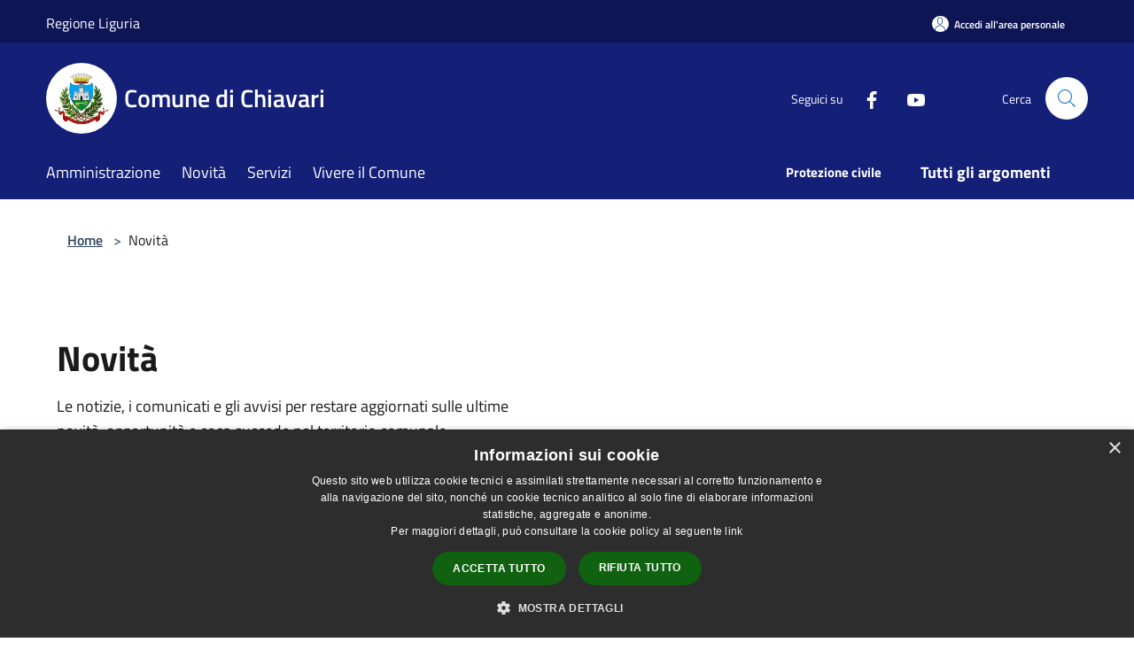

--- FILE ---
content_type: text/html; charset=UTF-8
request_url: https://www.comune.chiavari.ge.it/it/menu/news?page=3
body_size: 157690
content:
<!doctype html>
<html class="no-js" lang="it">
    <head>
        <meta charset="utf-8">
        <meta name="viewport" content="width=device-width, initial-scale=1, shrink-to-fit=no">
        <meta http-equiv="X-UA-Compatible" content="IE=edge"/>
        <meta name="csrf-token" content="q1xHazGxkNwPcmlnJ20RDiIDiWKQSt4qqR7a46NY">
        <title>Novità - Comune di Chiavari</title>
                <link rel="stylesheet" href="/bootstrap-italia/dist/css/bootstrap-italia.min.css">
        <link rel="stylesheet" href="/css/agid.css?id=8e7e936f4bacc1509d74">
        <link rel="stylesheet" href="/css/ionicons/ionicons.min.css">

                        <link rel="canonical" href="https://www.comune.chiavari.ge.it/it/menu/news?page=3" />

        <style>
        
        .background-theme-lighter {
            background-color: rgba(20,31,120,0.1);
        }
    
        :root {
            --pui-cstm-primary: hsl(233deg,71%,27%);
            --pui-cstm-primary-rgb: 20, 31, 120;
            --pui-cstm-primary-hover: hsl(233deg, 71%, 37%);
            --pui-cstm-primary-active: hsl(233deg, 71%, 40%);
            --pui-cstm-primary-text-color: hsl(0deg, 0%, 100%);
            --pui-cstm-secondary: hsl(233deg, 71%, 27%);
            --pui-cstm-secondary-rgb: 20, 31, 120;
            --pui-cstm-secondary-hover: hsl(233deg, 71%, 37%);
            --pui-cstm-secondary-active: hsl(233deg, 71%, 40%);
            --pui-cstm-secondary-text-color: hsl(0deg, 0%, 100%);
        }
    
        .button-transparent {
            box-shadow: inset 0 0 0 2px #141f78;
            color: #141f78;
        }

        .text-button-transparent {
            color: #141f78;
        }

        .icon-button-transparent {
            fill: #141f78 !important;
        }

        .button-fill-header {
            background-color: #141f78;
        }

        .button-transparent:hover {
            box-shadow: inset 0 0 0 2px #121b6c;
            color: #121b6c;
        }

        .button-fill-header:hover {
            background-color: #121b6c;
        }

        .pagination-menu .page-link[aria-current] {
            color: #141f78 !important;
            border: 1px solid #141f78 !important;
        }

        .pagination-menu .page-link:hover {
            color: #121b6c !important;
        }

        .pagination-menu .page-link .icon-primary {
            fill: #141f78 !important;
        }
    
        .responsive-table thead th {
            background-color: #141f78;
            border: 1px solid #0e1554;
        }

        .responsive-table thead th {
            background-color: #141f78;
            border: 1px solid #0e1554;
        }

        @media (min-width: 480px) {
            .responsive-table tbody th[scope=row] {
                border-left: 1px solid #0e1554;
                border-bottom: 1px solid #0e1554;
            }

            .responsive-table tbody td {
                border-left: 1px solid #0e1554;
                border-bottom: 1px solid #0e1554;
                border-right: 1px solid #0e1554;
            }

            .responsive-table tbody td:last-of-type {
                border-right: 1px solid #0e1554;
            }
        }

        @media (max-width: 767px) {
            .responsive-table tbody th[scope=row] {
                background-color:#141f78;
            }
        }
    #footer-feedback {
        background-color: #141f78;
    }#footer-banner {
        background-color: #141f78;
    }.link-list-wrapper ul li a.list-item.active {
        background: #141f78;
    }.it-header-slim-wrapper {
            background-color: #0e1554;
        }
        .it-header-slim-wrapper .it-header-slim-wrapper-content .it-header-slim-right-zone button {
            background-color: #0e1554;
        }
        .btn-personal {
            background-color: #0e1554!important;
            border-color: #0e1554!important;
        }
        .btn-personal:hover {
            background-color: #0e1554!important;
            border-color: #0e1554!important;
        }
        .btn-personal:active {
            background-color: #0e1554!important;
            border-color: #0e1554!important;
        }
        .btn-personal:focus {
            background-color: #0e1554!important;
            border-color: #0e1554!important;
            box-shadow: none !important;
        }.it-header-slim-wrapper .it-header-slim-wrapper-content .it-header-slim-right-zone button:hover {
            background-color: #0c1248;
        }.it-header-center-wrapper {
            background-color: #141f78;
        }@media (min-width: 992px) {
            .it-header-navbar-wrapper {
                background-color: #141f78;
            }
        }.page-father-button {
            background-color: #141f78;
        }
    .navbar-alerts-link-active{
        background-color: #141f78;
    }
    .btn-custom {
        background-color:#141f78;
    }
    .btn-custom:focus {
        box-shadow: inset 0 1px 0 rgb(255 255 255 / 15%), 0 1px 1px rgb(0 0 0 / 8%), 0 0 0 0.2rem rgba(20,31,120,0.5);
    }
    .btn-custom:not(:disabled):not(.disabled).active,
    .btn-custom:not(:disabled):not(.disabled):active,
    .btn-custom:hover {
        background-color:#0e1554;
    }
    .btn-custom:not(:disabled):not(.disabled).active:focus,
    .btn-custom:not(:disabled):not(.disabled):active:focus {
        box-shadow: inset 0 3px 5px rgb(0 0 0 / 13%), 0 0 0 0.2rem rgba(20,31,120,0.5);
    }/*custom  css events*/
        .events-bar {
            background-color: #141f78!important;
        }
        .event__detail {
            background-color: #0e1554!important;
        }
        .event--selected {
            background-color: #0e1554;
        }
        .event:active, .event:focus, .event:hover {
            background-color: #0e1554;
        }
        .it-calendar-wrapper .it-header-block-title {
            background-color: #141f78;
        }
    
        .btn-registry {
            background-color: #141f78;
        }
        .btn-registry:hover {
            background-color: #121b6c;
        }
        .btn-custom {
            background-color: #141f78;
        }
        .btn-custom:hover {
            background-color: #121b6c;
        }
    
    #progressbar .active {
        color: #141f78;
    }

    #progressbar li.active:before,
    #progressbar li.active:after {
        background: #141f78;
    }

    .progress-bar {
        background-color: #141f78;
    }

    .funkyradio input:checked ~ label:before,
    .funkyradio input:checked ~ label:before {
        background-color: #141f78;
    }

    .funkyradio input:empty ~ label:before,
    .funkyradio input:empty ~ label:before {
        background-color: #141f78;
    }

    #msform .action-button {
        background: #141f78;
    }

    #msform .action-button:hover,
    #msform .action-button:focus {
        background-color: #121b6c;
    }

    #msform input:focus,
    #msform textarea:focus {
        border: 1px solid #141f78;
    }
    
    #left-menu .pnrr_separator .bg {
        background-color: #141f78;
    }
    .theme-color {
        background-color: #141f78 !important;
    }
    .time-events {
        background-color: #141f78 !important;
    }
        .btn-primary {
            border: 2px solid #141f78;
        }
        .btn-primary:hover {
            border: 2px solid #121b6c;
        }
        .back-to-top {
            background-color: #141f78;
        }
        .it-header-center-wrapper .h2.no_toc {
            background-color: #141f78;
        }
    
        .link-list-wrapper ul li a span {
            color: #141f78;
        }
    
    </style>
                <meta name="description" content="Sito ufficiale Comune di Chiavari">
<meta property="og:title" content="Novità" />
<meta property="og:locale" content="it_IT" />
<meta property="og:description" content="" />
<meta property="og:type" content="website" />
<meta property="og:url" content="https://www.comune.chiavari.ge.it/it/menu/news?page=3" />
<meta property="og:image" content="https://chiavari-api.cloud.municipiumapp.it/s3/720x960/s3/2049/sito/stemma.jpg" />



    <link rel="icon" type="image/png" href="https://chiavari-api.cloud.municipiumapp.it/s3/150x150/s3/2049/sito/stemma.jpg">
    <link rel="apple-touch-icon" href="https://chiavari-api.cloud.municipiumapp.it/s3/150x150/s3/2049/sito/stemma.jpg">

    


<!-- Attenzione a buttare script lato API -->
    <script src="//cdn.cookie-script.com/s/0c2b2efdf0517640236bfdc2802e5435.js"></script>
<script type="text/javascript">var _paq = window._paq = window._paq || [];_paq.push(['trackPageView']);_paq.push(['enableLinkTracking']);(function() {var u="https://ingestion.webanalytics.italia.it/";_paq.push(['setTrackerUrl', u+'matomo.php']);_paq.push(['setSiteId', 'kjpR7ZPq1y']);var d=document, g=d.createElement('script'), s=d.getElementsByTagName('script')[0];g.type='text/javascript'; g.async=true; g.src=u+'matomo.js'; s.parentNode.insertBefore(g,s);})();</script><style>hr {    margin: 5px 0;    color: inherit;    background-color: transparent;    border: 0;    opacity: .25;}.mt-n5, .my-n5 {    margin-top: 10px !important;}.nav-link-menu span {font-weight: normal;}a.d-lg-block.navbar-brand {font-weight: normal;}.img-responsive-wrapper .img-responsive .img-wrapper img {    width: 100%;    display: block;    height: 100%;    object-fit: cover;}</style><script src="/s3/0/sito/jquery/3.6.0/jquery.min.js" integrity="sha256-/xUj+3OJU5yExlq6GSYGSHk7tPXikynS7ogEvDej/m4=" crossorigin="anonymous"></script><script>$(document).ready(function() {var currentURL = window.location.href;if(currentURL.indexOf("/auth")>= 0) {$('.text--left.mb-5').parent().append('<div><b>In questa area accedi ai seguenti servizi:</b></div><ul><li>Segnalazioni: controllo stato e integrazione</li><li>Newsletter: iscrizione e modifica degli argomenti di interesse</li><li>Alert di Protezione civile: iscrizione e profilazione</li></ul><br />');};if (currentURL.endsWith("/private")) {$('.col-12.col-md-4').eq(3).hide();$('.col-12.col-md-4').eq(4).hide();}});</script>


<style>
#site-page-head-section h2 {
    color: #FFF;
    text-decoration: none;
}
#site-page-head-section {
    background-image: url(https://municipium-images-production-autopilot.s3.eu-south-1.amazonaws.com/s3/2049/media/header/chiavari2025.jpg);
    background-repeat: no-repeat;
    background-position: top center;
    background-size: cover;
    padding: 10px auto;
    margin-top: -48px;
    margin-bottom: 30px;
    
}


.list-correlati {
    list-style: square;
}
.lora {
     font-family: Titillium Web; 
}



.callout .callout-title {
    font-weight: 600;
    text-transform: none;
    font-size: 1rem;
    color: #30475f;
}

.municipality__squared {
    border: 0px solid #fff;
    border-radius: 100%;
    background-color: transparent;
    text-align: center;
    vertical-align: middle;
    display: inline-block;
    width: 80px;
    height: 80px;
    line-height: 80px;
    overflow: hidden;
}


.mt-n5, .my-n5 {
    margin-top: 10px !important;}


table {
    width: auto;
    table-layout: fixed;
    border-collapse: collapse;
    margin: 0 auto;
}
/* Zebra striping */
tr:nth-of-type(odd) {
    background: #FFF;
}
th {
    background: #f5f5f5;
    color: #000;
    font-weight: normal;
text-align: center;
padding: 3px 8px;
    border: 1px solid #f5f5f5; font-size:16px;

}
td {
    padding: 5px 10px;
    border: 1px solid #dddddd;
    text-align: left;
font-size:16px;
vertical-align: top;


}
/*Mobile View*/
@media
only screen and
    (max-width: 760px){
    td, tr {
        display: block;

}

/* Hide table headers (but not display: none;, for accessibility) */
thead tr {
position: absolute;
top: -9999px;
left: -9999px;
}
tr {
        border: 1px solid #dddddd;
    }
    tr + tr{
        margin-top: 1.5em;
    }
td {
/* make like a "row" */
border: none;
border-bottom: 1px solid #dddddd;
position: relative;
/* padding-left: 50%; */
        text-align: left;
}
td:before {
        content: attr(data-label);
        display: inline-block;
        line-height: 1.5;
 /*  margin-left: -50%;*/
        width: /*100%*/ inherit;
white-space: nowrap;
}


.colorex {
color: #C60;
font-weight: 700;
text-decoration: none;

}

td a:link {
    color: #36C;
    text-decoration: none;
    cursor: pointer;
font-weight: 400;
}

td a:hover {
    color: #414141;
    text-decoration: none;
    cursor: pointer;
font-weight: 400;
}



}

.uk-button a {
	background-color: #061E3F;
	color: #FFF;
	font-weight: 600;
	padding: 8px 4px;
	width: auto;
	border-radius: 8px;



}



#article-general h4 {
    font-size: 1.333em;
    font-weight: 600;
    margin-bottom: 4px;
color: #004080;
}

#page-evidenza	{border: 1px soldi #f5f5f5;
	display: flex;
	padding: 20px 30px;
	border-radius: 20px;
	background-color: #f5f5f5;

	}

#page-evidenza .content p {
	font-weight: 700;
	font-size: 18px;
}

	#page-evidenza p img {
		float: left;
		margin: 0px 30px 0px 5px;
	}
.approfondimento {
border-radius: 20px;
padding: 20px;
background-color: #f5f5f5;
font-size: 16px;
}
.approfondimento strong {
color: #8e1305;
}

.approfondimento h3 {
color: #8e1305;
}


.img-responsive-wrapper .img-responsive .img-wrapper img {
    width: 100%;
    display: block;
    height: auto /*100%*/;
    object-fit: cover;
}



.mb-5, .my-5 {
    margin-bottom: 10px !important;
}

.row.row-full-width {
    max-width: 100vw;
    margin: 0px /*calc(-50vw + 50%)*/;
}


.row.row-full-width>* img {
    width: 100%;
    height: inherit;
    max-height: 400px;
    object-fit: fill;
}
#site-carousel .img-responsive-site-custom {
    width: 100%;
    height: inherit /*100%*/;
    /*min-width: 500px;*/
}




.card-without-url .custom-link-reference .card-title {
    color: #000;
    font-weight: 500;
font-size: 18px;
}



hr {
  margin: 5px 0;
  color: inherit;
  background-color: transparent;
  border: 0;
  opacity: .25;
}
.mt-n5, .my-n5 {
  margin-top: 10px !important;
}
.nav-link-menu span {
  font-weight: normal;
}
a.d-lg-block.navbar-brand {
  font-weight: normal;
}
.img-responsive-wrapper .img-responsive .img-wrapper img {
  width: 100%;
  display: block;
  height: 100%;
  object-fit: cover;
}

.badge-secondary {

	border: 1px solid #f5f5f5;
	color:  #141f78;
	font-weight: 600;


}



.card {
    position: relative;
    display: flex;
    flex-direction: column;
    min-width: 0;
    word-wrap: break-word;
    background-color: #fff;
    background-clip: border-box;
    border: 0px solid #d9dadb;
    border-radius: 0;
	padding: 5px;
	font-size: 16px;
}
#site-page-head-section {
    background-color: #f5f5f5;
    padding: 0px auto;
    margin-top: -48px;
    margin-bottom: 18px;
    padding-top: 50px;
}

#site-page-head-section h2 {
    font-size: 30px;
    line-height: 28px;
}
@media (min-width: 992px) {
    .col-lg-11 {
        flex: 0 0 auto;
        width: 100%;
    }
}

</style>









<!-- Matomo -->
<script>
  var _paq = window._paq = window._paq || [];
  /* tracker methods like "setCustomDimension" should be called before "trackPageView" */
  _paq.push(['trackPageView']);
  _paq.push(['enableLinkTracking']);
  (function() {
    var u="https://ingestion.webanalytics.italia.it/";
    _paq.push(['setTrackerUrl', u+'matomo.php']);
    _paq.push(['setSiteId', 'kjpR7ZPq1y']);
    var d=document, g=d.createElement('script'), s=d.getElementsByTagName('script')[0];
    g.async=true; g.src=u+'matomo.js'; s.parentNode.insertBefore(g,s);
  })();
</script>

<!-- End Matomo Code -->
<script src="/s3/0/sito/jquery/3.7.1/jquery.min.js" crossorigin="anonymous"></script>
<script>
$(document).ready(function(){
if(window.location.href.indexOf("/it/private") >= 0) {
$('.col-12.col-md-4').eq(5).hide();
}
});
</script>
    </head>
    <body class="">
        <a href="#main-content" class="sr-only">Salta al contenuto principale</a>
                <div id="loading-layer" class="loading">
            <div class="loading__icon loading__icon--ripple">
                <div></div>
                <div></div>
            </div>
        </div>


        <header class="it-header-wrapper it-header-sticky" data-bs-toggle="sticky" data-bs-position-type="fixed" data-bs-sticky-class-name="is-sticky" data-bs-target="#header-nav-wrapper">
    <div class="it-header-slim-wrapper">
    <div class="container-fluid container-municipium-agid">
        <div class="row">
            <div class="col-12">
                <div class="it-header-slim-wrapper-content pl-0">

                                        <a class="d-lg-block navbar-brand"  href="https://www.regione.liguria.it/" target="_blank" >
                                                    Regione Liguria
                                            </a>


                    <div class="it-header-slim-right-zone">
                                                                            <a class="btn btn-primary btn-icon btn-full btn-personal"
                                href="https://www.comune.chiavari.ge.it/it/private"
                                data-element="personal-area-login" aria-label="Accedi all&#039;area personale">
                                <span class="rounded-icon" aria-hidden="true">
                                    <svg class="icon icon-primary" aria-label="Accesso Utente">
                                        <use xlink:href="/bootstrap-italia/dist/svg/sprites.svg#it-user"></use>
                                    </svg>
                                </span>
                                <span class="d-none d-lg-block">Accedi all&#039;area personale</span>
                            </a>
                                                                                                
                                            </div>
                </div>
            </div>
        </div>
    </div>
</div>


    <div class="it-nav-wrapper">
        <div class="it-header-center-wrapper">
            <div class="container-fluid container-municipium-agid">
                <div class="row">
                    <div class="col-12">
                        <div class="it-header-center-content-wrapper">

                            <div class="it-brand-wrapper">
    <a href="/">

                    <span class="municipality__squared">
                <img src="//chiavari-api.cloud.municipiumapp.it/s3/150x150/s3/2049/sito/stemma.jpg" alt="logo">
            </span>
        
                    <div class="ml-2 it-brand-text">
                <span class="h2 no_toc">Comune di Chiavari</span>
            </div>
            </a>
</div>

                                                            <div class="it-right-zone">
                                                                        <div class="it-socials d-none d-md-flex">
                                        <span>Seguici su</span>
                                        <ul>
                                                                                                                                                <li class="single-social-phone">
                                                        <a aria-label="Facebook" href="https://www.facebook.com/comune.chiavari/" title="Facebook" target="_blank">
                                                            <svg class="icon" role="img" aria-label="Facebook"><use href="/bootstrap-italia/dist/svg/sprites.svg#it-facebook"></use></svg>
                                                        </a>
                                                    </li>
                                                                                                                                                                                                                                                                                            <li class="single-social-phone">
                                                        <a aria-label="Youtube" href="https://www.youtube.com/channel/UCmnH2hsg4Hh0y2jdVvmZPMQ" title="Youtube" target="_blank">
                                                            <svg class="icon" role="img" aria-label="Youtube"><use href="/bootstrap-italia/dist/svg/sprites.svg#it-youtube"></use></svg>
                                                        </a>
                                                    </li>
                                                                                                                                                                                                                                                                                                                                                                                                                                                                                                                                                                                                                </ul>
                                    </div>
                                                                        <div class="it-search-wrapper">
                                        <span class="d-none d-md-block">Cerca</span>
                                        <a aria-label="Cerca" class="search-link rounded-icon"
                                        href="#" data-bs-toggle="modal" data-bs-target="#searchModal">
                                            <svg class="icon" aria-label="Cerca" role="img">
                                                <use
                                                    xlink:href="/svg/agid.svg#it-search"></use>
                                            </svg>
                                        </a>
                                    </div>
                                </div>
                                                    </div>
                    </div>
                </div>
            </div>
        </div>
                    <div class="it-header-navbar-wrapper" id="header-nav-wrapper">
                <div class="container-fluid container-municipium-agid">
                    <div class="row">
                        <div class="col-12">
                            <nav class="navbar navbar-expand-lg has-megamenu">
                                <button aria-controls="nav10" aria-expanded="false"
                                        aria-label="Toggle navigation" class="custom-navbar-toggler"
                                        data-bs-target="#nav10" data-bs-toggle="navbarcollapsible" type="button">
                                    <svg class="icon" aria-label="Menù" role="img">
                                        <use
                                            xlink:href="/svg/agid.svg#it-burger"></use>
                                    </svg>
                                </button>
                                <div class="navbar-collapsable" id="nav10">
                                    <div class="overlay"></div>
                                    <div class="menu-wrapper">
                                        <div class="close-div" style="padding:0px">
                                            <button class="btn close-menu" type="button" title="Chiudi menù">
                                                <svg class="icon icon-close" aria-label="Chiudi menù">
                                                    <use xlink:href="/svg/agid.svg#close"></use>
                                                </svg>
                                            </button>
                                        </div>
                                        <div class="navbar-logo mobile-only">
                                            <div class="row align-items-center">
                                                <div class="col-4">
                                                    <span class="municipality__logo pl-3">
                                                        <img src="//chiavari-api.cloud.municipiumapp.it/s3/2049/sito/stemma.jpg" alt="logo" title="Logo">
                                                    </span>
                                                </div>
                                                <div class="col-6">
                                                    <span class="navbar-municipality">Comune di Chiavari</span>
                                                </div>
                                                <div class="col-2">
                                                </div>
                                            </div>
                                        </div>
                                        <ul class="navbar-nav" id="main-navigation" data-element="main-navigation"
                                        >
                                                                                                                                                    <li class="nav-item">
        <a class="nav-link nav-link-menu " href="https://www.comune.chiavari.ge.it/it/menu/amministrazione-169372" target="" data-element="management">
                            <span>Amministrazione</span>
                    </a>
    </li>
                                                                                                                                                                                                    <li class="nav-item">
        <a class="nav-link nav-link-menu " href="https://www.comune.chiavari.ge.it/it/menu/news" target="" data-element="news">
                            <span>Novità</span>
                    </a>
    </li>
                                                                                                                                                                                                    <li class="nav-item">
        <a class="nav-link nav-link-menu " href="https://www.comune.chiavari.ge.it/it/menu/servizi-169391" target="" data-element="all-services">
                            <span>Servizi</span>
                    </a>
    </li>
                                                                                                                                                                                                    <li class="nav-item">
        <a class="nav-link nav-link-menu " href="https://www.comune.chiavari.ge.it/it/menu/vivere-il-comune" target="" data-element="live">
                            <span>Vivere il Comune</span>
                    </a>
    </li>
                                                                                                                                                                                                                                                                                                                                                                                                                                                                                                                    </ul>
                                                                                                                            <ul class="navbar-nav navbar-nav-last" id="second-navigation">
                                                                                                                                                                                                                                                                                                                                                                                                                                                                                                                                                                                                                                                                                <li class="nav-item">
        <a class="nav-link nav-link-menu nav-link-last" href="https://www.comune.chiavari.ge.it/it/topics/48" target="" data-element="">
                            <span><b>Protezione civile</b></span>
                    </a>
    </li>
                                                                                                                                                                                                                                                                                                                                                        </ul>
                                                                                                                            <ul class="navbar-nav navbar-nav-last" id="third-navigation">
                                                                                                                                                                                                                                                                                                                                                                                                                                                                                                                                                                                                                                                                                                                                                                                                                                                <li class="nav-item">
        <a class="nav-link nav-link-menu nav-link-last" href="https://www.comune.chiavari.ge.it/it/topics" target="" data-element="all-topics">
                            <span><b>Tutti gli argomenti</b></span>
                    </a>
    </li>
                                                                                                                                                                                                                                                                                                                                                                                                                                                                                                                                                                                                                        </ul>
                                                                                <ul class="navbar-nav navbar-nav-auth mobile-only">
                                                                                                                                        <li class="nav-item">
                                                    <a class="nav-link nav-link-menu mobile-only" href="https://www.comune.chiavari.ge.it/it/private">
                                                        <span>Accedi all&#039;area personale</span>
                                                    </a>
                                                </li>
                                                                                                                                </ul>
                                                                                    <div class="container-social-phone mobile-only">
                                                <h1 class="h3">Seguici su</h1>
                                                <ul class="socials-phone">
                                                                                                                                                                    <li class="single-social-phone">
                                                            <a aria-label="Facebook" href="https://www.facebook.com/comune.chiavari/" title="Facebook" target="_blank">
                                                                <svg class="icon" aria-label="Facebook" role="img"><use href="/bootstrap-italia/dist/svg/sprites.svg#it-facebook"></use></svg>
                                                            </a>
                                                        </li>
                                                                                                                                                                                                                                                                                                                                        <li class="single-social-phone">
                                                            <a aria-label="Youtube" href="https://www.youtube.com/channel/UCmnH2hsg4Hh0y2jdVvmZPMQ" title="Youtube" target="_blank">
                                                                <svg class="icon" aria-label="Youtube" role="img"><use href="/bootstrap-italia/dist/svg/sprites.svg#it-youtube"></use></svg>
                                                            </a>
                                                        </li>
                                                                                                                                                                                                                                                                                                                                                                                                                                                                                                                                                                                                                                                                                                                        </ul>
                                            </div>
                                                                            </div>
                                </div>
                            </nav>
                        </div>
                    </div>
                </div>
            </div>
            </div>
</header>

        <main id="main-content">

                                
            <section id="breadcrumb" class=" container-fluid container-municipium-agid  px-4 my-4" >
    <div class="row">
        <div class="col px-lg-4">
            <nav class="breadcrumb-container" aria-label="breadcrumb">
                <ol class="breadcrumb" data-element="breadcrumb">
                    <li class="breadcrumb-item">
                        <a href="https://www.comune.chiavari.ge.it/it">Home</a>
                        <span class="separator">&gt;</span>
                    </li>

                                                            


                                            <li class="breadcrumb-item">
                            Novità
                        </li>
                    

                    
                    
                    
                    
                    
                    
                    
                    
                    

                    
                    
                    
                    
                    
                                                                                                    
                    
                    
                                        
                    
                    

                    
                    
                    
                    
                    
                    
                    
                    
                    
                                        

                    
                                                            
                                        
                                        
                    
                                                            
                                        
                    
                    
                    
                    
                    
                    
                    
                    
                    
                    
                                        
                    
                    
                    
                    
                    
                                        
                    
                    
                    
                    
                    
                    
                    
                    
                    
                    
                                    </ol>
            </nav>

        </div>
    </div>
</section>


<section>
    <div class="py-5">
        <div class="container-fluid container-municipium-agid px-4">
            <div class="row">
                <div class="col">
                    <h2 class="mb-3" data-element="page-name">
                        Novità
                    </h2>
                </div>
            </div>

                            <div class="row mb-4">
                    <div class="col-md-6">
                        <p>Le notizie, i comunicati e gli avvisi per restare aggiornati sulle ultime novità, opportunità e cosa succede nel territorio comunale.</p>
                    </div>
                </div>
            
                            <div class="row">
                    <h2 class="mb-3">
                        In evidenza
                    </h2>
                                            <div class="col-md-4 news-block">
    <article class="card-wrapper card-space">
        <div class="card card-big rounded shadow card-img ">
                            <div class="img-responsive-wrapper">
                    <div class="img-responsive ">
                        <figure class="img-wrapper mb-0">
                            <img src="//chiavari-api.cloud.municipiumapp.it/s3/2049/media/concorsi-e-avvisi-personale-1.jpg" class="img-object-fit-contain" title="concorso pubblico per 1 posto funzionario specializzato in materie giuridiche a tempo pieno e indeterminato " alt="concorso pubblico per 1 posto funzionario specializzato in materie giuridiche a tempo pieno e indeterminato ">
                        </figure>
                    </div>
                </div>
                        <div class="card-body">
                                                        <div class="card-pretitle card-pretitle-link">
                        <a href="https://www.comune.chiavari.ge.it/it/news?type=3">
                            <svg class="icon" aria-label="calendar" role="img">
                                <use xlink:href="/svg/agid.svg#it-calendar"></use>
                            </svg>Avvisi
                        </a>
                    </div>
                                                    <span class="h5 card-pretitle">
                        21 gennaio 2026
                    </span>
                                <a href="https://www.comune.chiavari.ge.it/it/news/concorso-pubblico-per-1-posto-funzionario-specializzato-in-materie-giuridiche-a-tempo-pieno-e-indeterminato" class="link-detail">
                    <h1 class="h5 card-title">
                        concorso pubblico per 1 posto funzionario specializzato in materie giuridiche a tempo pieno e indeterminato 
                    </h1>
                </a>
                <p class="card-text">
                                            Tracce prova scritta e criteri di valutazione - Esiti prova scritta e candidati ammessi alla prova orale
                                    </p>
                <div>
                                            <a href="https://www.comune.chiavari.ge.it/it/topics/15" class="link-argomenti"><span class="chip chip-simple chip-primary"><span class="chip-label">Concorsi</span></span></a>
                                    </div>
                <a class="read-more" href="https://www.comune.chiavari.ge.it/it/news/concorso-pubblico-per-1-posto-funzionario-specializzato-in-materie-giuridiche-a-tempo-pieno-e-indeterminato">
                    <span class="text">Leggi di più</span>
                    <svg class="icon" aria-label="Freccia destra" role="img">
                        <use xlink:href="/svg/agid.svg#it-arrow-right"></use>
                    </svg>
                </a>

            </div>
        </div>
    </article>
</div>
                                            <div class="col-md-4 news-block">
    <article class="card-wrapper card-space">
        <div class="card card-big rounded shadow card-img ">
                            <div class="img-responsive-wrapper">
                    <div class="img-responsive ">
                        <figure class="img-wrapper mb-0">
                            <img src="//chiavari-api.cloud.municipiumapp.it/s3/2049/media/scuola-don-bosco.jpg" class="img-object-fit-contain" title="Iscrizione alla scuola dell&#039;infanzia S.Giovanni Bosco di Caperana a.s. 2026/2027" alt="Iscrizione alla scuola dell&#039;infanzia S.Giovanni Bosco di Caperana a.s. 2026/2027">
                        </figure>
                    </div>
                </div>
                        <div class="card-body">
                                                        <div class="card-pretitle card-pretitle-link">
                        <a href="https://www.comune.chiavari.ge.it/it/news?type=3">
                            <svg class="icon" aria-label="calendar" role="img">
                                <use xlink:href="/svg/agid.svg#it-calendar"></use>
                            </svg>Avvisi
                        </a>
                    </div>
                                                    <span class="h5 card-pretitle">
                        12 gennaio 2026
                    </span>
                                <a href="https://www.comune.chiavari.ge.it/it/news/apertura-prima-iscrizione-scuola-dell-infanzia-comunale-s-giovanni-bosco-caperana" class="link-detail">
                    <h1 class="h5 card-title">
                        Iscrizione alla scuola dell&#039;infanzia S.Giovanni Bosco di Caperana a.s. 2026/2027
                    </h1>
                </a>
                <p class="card-text">
                                            Modalità e termini per presentare domanda di iscrizione alla scuola dell'infanzia S.Giovanni Bosco di Caperana.
                                    </p>
                <div>
                                            <a href="https://www.comune.chiavari.ge.it/it/topics/33" class="link-argomenti"><span class="chip chip-simple chip-primary"><span class="chip-label">Istruzione</span></span></a>
                                    </div>
                <a class="read-more" href="https://www.comune.chiavari.ge.it/it/news/apertura-prima-iscrizione-scuola-dell-infanzia-comunale-s-giovanni-bosco-caperana">
                    <span class="text">Leggi di più</span>
                    <svg class="icon" aria-label="Freccia destra" role="img">
                        <use xlink:href="/svg/agid.svg#it-arrow-right"></use>
                    </svg>
                </a>

            </div>
        </div>
    </article>
</div>
                                            <div class="col-md-4 news-block">
    <article class="card-wrapper card-space">
        <div class="card card-big rounded shadow card-img ">
                            <div class="img-responsive-wrapper">
                    <div class="img-responsive ">
                        <figure class="img-wrapper mb-0">
                            <img src="//chiavari-api.cloud.municipiumapp.it/s3/2049/media/chiavari-94-copia.jpg" class="img-object-fit-contain" title="La Fiamma Olimpica passa a Chiavari" alt="La Fiamma Olimpica passa a Chiavari">
                        </figure>
                    </div>
                </div>
                        <div class="card-body">
                                                        <div class="card-pretitle card-pretitle-link">
                        <a href="https://www.comune.chiavari.ge.it/it/news?type=2">
                            <svg class="icon" aria-label="calendar" role="img">
                                <use xlink:href="/svg/agid.svg#it-calendar"></use>
                            </svg>Comunicati
                        </a>
                    </div>
                                                    <span class="h5 card-pretitle">
                        7 gennaio 2026
                    </span>
                                <a href="https://www.comune.chiavari.ge.it/it/news/la-fiamma-olimpica-passa-a-chiavari" class="link-detail">
                    <h1 class="h5 card-title">
                        La Fiamma Olimpica passa a Chiavari
                    </h1>
                </a>
                <p class="card-text">
                                            È previsto per venerdì 9 gennaio, a partire dalle ore 12.50, il passaggio della fiamma olimpica su Chiavari.
                                    </p>
                <div>
                                            <a href="https://www.comune.chiavari.ge.it/it/topics/13" class="link-argomenti"><span class="chip chip-simple chip-primary"><span class="chip-label">Comunicazione istituzionale</span></span></a>
                                    </div>
                <a class="read-more" href="https://www.comune.chiavari.ge.it/it/news/la-fiamma-olimpica-passa-a-chiavari">
                    <span class="text">Leggi di più</span>
                    <svg class="icon" aria-label="Freccia destra" role="img">
                        <use xlink:href="/svg/agid.svg#it-arrow-right"></use>
                    </svg>
                </a>

            </div>
        </div>
    </article>
</div>
                                    </div>
            
                            <div class="bg-grey-card">
    <div class="container pnrr-search-container">
        <div class="row">
            <div class="col-12">
                <h2 class="mb-4 mt-5 mb-lg-10">Esplora tutte le novità</h2>
            </div>
            <div class="col-12 col-lg-12 pt-lg-50 pb-lg-50">
                <div class="row pnrr_search">
                    <input type="text" class="pnrr_search_input
                        col-md-10" placeholder="Cerca una parola chiave"
                                            >
                    <button class="btn btn-primary button-fill-header pnrr_search_button col-md-2" type="button" id="btn-search-pnrr-items">Invia</button>
                </div>

                
                
                <div class="pnrr-item-list row">
                                                                        <div class="col-md-4 news-block">
    <article class="card-wrapper card-space">
        <div class="card card-big rounded shadow card-img ">
                            <div class="img-responsive-wrapper">
                    <div class="img-responsive ">
                        <figure class="img-wrapper mb-0">
                            <img src="//chiavari-api.cloud.municipiumapp.it/s3/2049/media/cuc-imm-nuova.jpg" class="img-object-fit-contain" title="Avviso aggiudicazione lavori cig B91B7EDE07" alt="Avviso aggiudicazione lavori cig B91B7EDE07">
                        </figure>
                    </div>
                </div>
                        <div class="card-body">
                                                        <div class="card-pretitle card-pretitle-link">
                        <a href="https://www.comune.chiavari.ge.it/it/news?type=3">
                            <svg class="icon" aria-label="calendar" role="img">
                                <use xlink:href="/svg/agid.svg#it-calendar"></use>
                            </svg>Avvisi
                        </a>
                    </div>
                                                    <span class="h5 card-pretitle">
                        7 gennaio 2026
                    </span>
                                <a href="https://www.comune.chiavari.ge.it/it/news/avviso-aggiudicazione-lavori-cig-b91b7ede07" class="link-detail">
                    <h1 class="h5 card-title">
                        Avviso aggiudicazione lavori cig B91B7EDE07
                    </h1>
                </a>
                <p class="card-text">
                                            Riqualificazione della sede viaria di Corso Buenos Aires in corrispondenza degli incroci di Piazza Torriglia e Via Argiroffo
                                    </p>
                <div>
                                            <a href="https://www.comune.chiavari.ge.it/it/topics/56" class="link-argomenti"><span class="chip chip-simple chip-primary"><span class="chip-label">Trasparenza amministrativa</span></span></a>
                                    </div>
                <a class="read-more" href="https://www.comune.chiavari.ge.it/it/news/avviso-aggiudicazione-lavori-cig-b91b7ede07">
                    <span class="text">Leggi di più</span>
                    <svg class="icon" aria-label="Freccia destra" role="img">
                        <use xlink:href="/svg/agid.svg#it-arrow-right"></use>
                    </svg>
                </a>

            </div>
        </div>
    </article>
</div>
                                                    <div class="col-md-4 news-block">
    <article class="card-wrapper card-space">
        <div class="card card-big rounded shadow card-img ">
                            <div class="img-responsive-wrapper">
                    <div class="img-responsive ">
                        <figure class="img-wrapper mb-0">
                            <img src="//chiavari-api.cloud.municipiumapp.it/s3/2049/media/depositphotos_265528366_s_crowdfunding-826x532.jpg" class="img-object-fit-contain" title="Manifestazione di interesse per la concessione di contributi ad associazioni ed enti operanti nel territorio comunale - aree politiche sociali, sociosanitarie, assistenziali ed educative ed istruzione e formazione - anno 2025: rendicontazione" alt="Manifestazione di interesse per la concessione di contributi ad associazioni ed enti operanti nel territorio comunale - aree politiche sociali, sociosanitarie, assistenziali ed educative ed istruzione e formazione - anno 2025: rendicontazione">
                        </figure>
                    </div>
                </div>
                        <div class="card-body">
                                                        <div class="card-pretitle card-pretitle-link">
                        <a href="https://www.comune.chiavari.ge.it/it/news?type=3">
                            <svg class="icon" aria-label="calendar" role="img">
                                <use xlink:href="/svg/agid.svg#it-calendar"></use>
                            </svg>Avvisi
                        </a>
                    </div>
                                                    <span class="h5 card-pretitle">
                        5 gennaio 2026
                    </span>
                                <a href="https://www.comune.chiavari.ge.it/it/news/manifestazione-di-interesse-per-la-concessione-di-contributi-ad-associazioni-ed-enti-operanti-nel-territorio-comunale-anno-2025-rendicontazione" class="link-detail">
                    <h1 class="h5 card-title">
                        Manifestazione di interesse per la concessione di contributi ad associazioni ed enti operanti nel territorio comunale - aree politiche sociali, sociosanitarie, assistenziali ed educative ed istruzione e formazione - anno 2025: rendicontazione
                    </h1>
                </a>
                <p class="card-text">
                                            Rendicontazione concessione di contributi ad associazioni ed enti operanti nel territorio comunale settore 6 - anno 2025
                                    </p>
                <div>
                                            <a href="https://www.comune.chiavari.ge.it/it/topics/7" class="link-argomenti"><span class="chip chip-simple chip-primary"><span class="chip-label">Assistenza sociale</span></span></a>
                                    </div>
                <a class="read-more" href="https://www.comune.chiavari.ge.it/it/news/manifestazione-di-interesse-per-la-concessione-di-contributi-ad-associazioni-ed-enti-operanti-nel-territorio-comunale-anno-2025-rendicontazione">
                    <span class="text">Leggi di più</span>
                    <svg class="icon" aria-label="Freccia destra" role="img">
                        <use xlink:href="/svg/agid.svg#it-arrow-right"></use>
                    </svg>
                </a>

            </div>
        </div>
    </article>
</div>
                                                    <div class="col-md-4 news-block">
    <article class="card-wrapper card-space">
        <div class="card card-big rounded shadow card-img ">
                            <div class="img-responsive-wrapper">
                    <div class="img-responsive ">
                        <figure class="img-wrapper mb-0">
                            <img src="//chiavari-api.cloud.municipiumapp.it/s3/2049/media/1200px-info_icon-72a7cf-svg.png" class="img-object-fit-contain" title="Aggiornamento graduatorie Nido M. Soracco" alt="Aggiornamento graduatorie Nido M. Soracco">
                        </figure>
                    </div>
                </div>
                        <div class="card-body">
                                                        <div class="card-pretitle card-pretitle-link">
                        <a href="https://www.comune.chiavari.ge.it/it/news?type=1">
                            <svg class="icon" aria-label="calendar" role="img">
                                <use xlink:href="/svg/agid.svg#it-calendar"></use>
                            </svg>Notizie
                        </a>
                    </div>
                                                    <span class="h5 card-pretitle">
                        2 gennaio 2026
                    </span>
                                <a href="https://www.comune.chiavari.ge.it/it/news/aggiornamento-graduatorie-nido-m-soracco" class="link-detail">
                    <h1 class="h5 card-title">
                        Aggiornamento graduatorie Nido M. Soracco
                    </h1>
                </a>
                <p class="card-text">
                                            Aggiornamento trimestrale delle liste di attesa per l'accesso al Nido comunale Soracco.
                                    </p>
                <div>
                                            <a href="https://www.comune.chiavari.ge.it/it/topics/7" class="link-argomenti"><span class="chip chip-simple chip-primary"><span class="chip-label">Assistenza sociale</span></span></a>
                                    </div>
                <a class="read-more" href="https://www.comune.chiavari.ge.it/it/news/aggiornamento-graduatorie-nido-m-soracco">
                    <span class="text">Leggi di più</span>
                    <svg class="icon" aria-label="Freccia destra" role="img">
                        <use xlink:href="/svg/agid.svg#it-arrow-right"></use>
                    </svg>
                </a>

            </div>
        </div>
    </article>
</div>
                                                    <div class="col-md-4 news-block">
    <article class="card-wrapper card-space">
        <div class="card card-big rounded shadow card-img ">
                            <div class="img-responsive-wrapper">
                    <div class="img-responsive ">
                        <figure class="img-wrapper mb-0">
                            <img src="//chiavari-api.cloud.municipiumapp.it/s3/2049/media/1505055-casa-vettore-icona-gratuito-vettoriale.jpg" class="img-object-fit-contain" title="Bando pubblico per l’erogazione dei contributi per il sostegno alle abitazioni in locazione ex legge n. 431/98, art.11 - F.S.A. 2025 - approvazione elenco." alt="Bando pubblico per l’erogazione dei contributi per il sostegno alle abitazioni in locazione ex legge n. 431/98, art.11 - F.S.A. 2025 - approvazione elenco.">
                        </figure>
                    </div>
                </div>
                        <div class="card-body">
                                                        <div class="card-pretitle card-pretitle-link">
                        <a href="https://www.comune.chiavari.ge.it/it/news?type=3">
                            <svg class="icon" aria-label="calendar" role="img">
                                <use xlink:href="/svg/agid.svg#it-calendar"></use>
                            </svg>Avvisi
                        </a>
                    </div>
                                                    <span class="h5 card-pretitle">
                        24 dicembre 2025
                    </span>
                                <a href="https://www.comune.chiavari.ge.it/it/news/bando-pubblico-per-lerogazione-dei-contributi-per-il-sostegno-alle-abitazioni-in-locazione-ex-legge-n-431-98-art-11-f-s-a-2025-approvazione-elenco" class="link-detail">
                    <h1 class="h5 card-title">
                        Bando pubblico per l’erogazione dei contributi per il sostegno alle abitazioni in locazione ex legge n. 431/98, art.11 - F.S.A. 2025 - approvazione elenco.
                    </h1>
                </a>
                <p class="card-text">
                                            F.S.A.2025 elenco 
                                    </p>
                <div>
                                            <a href="https://www.comune.chiavari.ge.it/it/topics/7" class="link-argomenti"><span class="chip chip-simple chip-primary"><span class="chip-label">Assistenza sociale</span></span></a>
                                    </div>
                <a class="read-more" href="https://www.comune.chiavari.ge.it/it/news/bando-pubblico-per-lerogazione-dei-contributi-per-il-sostegno-alle-abitazioni-in-locazione-ex-legge-n-431-98-art-11-f-s-a-2025-approvazione-elenco">
                    <span class="text">Leggi di più</span>
                    <svg class="icon" aria-label="Freccia destra" role="img">
                        <use xlink:href="/svg/agid.svg#it-arrow-right"></use>
                    </svg>
                </a>

            </div>
        </div>
    </article>
</div>
                                                    <div class="col-md-4 news-block">
    <article class="card-wrapper card-space">
        <div class="card card-big rounded shadow card-img ">
                            <div class="img-responsive-wrapper">
                    <div class="img-responsive ">
                        <figure class="img-wrapper mb-0">
                            <img src="//chiavari-api.cloud.municipiumapp.it/s3/2049/media/2018_07_03_7437_iso100.jpg.webp" class="img-object-fit-contain" title="Capodanno 2026. Servizio navette bus gratuite." alt="Capodanno 2026. Servizio navette bus gratuite.">
                        </figure>
                    </div>
                </div>
                        <div class="card-body">
                                                        <div class="card-pretitle card-pretitle-link">
                        <a href="https://www.comune.chiavari.ge.it/it/news?type=3">
                            <svg class="icon" aria-label="calendar" role="img">
                                <use xlink:href="/svg/agid.svg#it-calendar"></use>
                            </svg>Avvisi
                        </a>
                    </div>
                                                    <span class="h5 card-pretitle">
                        24 dicembre 2025
                    </span>
                                <a href="https://www.comune.chiavari.ge.it/it/news/capodanno-2026-servizio-navette-bus-gratuite" class="link-detail">
                    <h1 class="h5 card-title">
                        Capodanno 2026. Servizio navette bus gratuite.
                    </h1>
                </a>
                <p class="card-text">
                                            Scarica qui gli orari delle due navette bus gratuite, attive dalle ore 22 alle 3.15.
                                    </p>
                <div>
                                            <a href="https://www.comune.chiavari.ge.it/it/topics/13" class="link-argomenti"><span class="chip chip-simple chip-primary"><span class="chip-label">Comunicazione istituzionale</span></span></a>
                                    </div>
                <a class="read-more" href="https://www.comune.chiavari.ge.it/it/news/capodanno-2026-servizio-navette-bus-gratuite">
                    <span class="text">Leggi di più</span>
                    <svg class="icon" aria-label="Freccia destra" role="img">
                        <use xlink:href="/svg/agid.svg#it-arrow-right"></use>
                    </svg>
                </a>

            </div>
        </div>
    </article>
</div>
                                                    <div class="col-md-4 news-block">
    <article class="card-wrapper card-space">
        <div class="card card-big rounded shadow card-img ">
                            <div class="img-responsive-wrapper">
                    <div class="img-responsive ">
                        <figure class="img-wrapper mb-0">
                            <img src="//chiavari-api.cloud.municipiumapp.it/s3/2049/media/notizie/comune/comune.jpg" class="img-object-fit-contain" title="Chiusura al pubblico degli uffici" alt="Chiusura al pubblico degli uffici">
                        </figure>
                    </div>
                </div>
                        <div class="card-body">
                                                        <div class="card-pretitle card-pretitle-link">
                        <a href="https://www.comune.chiavari.ge.it/it/news?type=3">
                            <svg class="icon" aria-label="calendar" role="img">
                                <use xlink:href="/svg/agid.svg#it-calendar"></use>
                            </svg>Avvisi
                        </a>
                    </div>
                                                    <span class="h5 card-pretitle">
                        19 dicembre 2025
                    </span>
                                <a href="https://www.comune.chiavari.ge.it/it/news/chiusura-al-pubblico-degli-uffici-6473523" class="link-detail">
                    <h1 class="h5 card-title">
                        Chiusura al pubblico degli uffici
                    </h1>
                </a>
                <p class="card-text">
                                            24 e 31 dicembre, 2 gennaio
                                    </p>
                <div>
                                            <a href="https://www.comune.chiavari.ge.it/it/topics/13" class="link-argomenti"><span class="chip chip-simple chip-primary"><span class="chip-label">Comunicazione istituzionale</span></span></a>
                                    </div>
                <a class="read-more" href="https://www.comune.chiavari.ge.it/it/news/chiusura-al-pubblico-degli-uffici-6473523">
                    <span class="text">Leggi di più</span>
                    <svg class="icon" aria-label="Freccia destra" role="img">
                        <use xlink:href="/svg/agid.svg#it-arrow-right"></use>
                    </svg>
                </a>

            </div>
        </div>
    </article>
</div>
                                                            </div>

                            </div>

                            <div class="row my-4 pagination-menu">
                    <nav class="pagination-wrapper justify-content-center" aria-label="Navigazione centrata">
                        <ul class="pagination">
                            <li class="page-item ">
                                <a class="page-link" href="https://www.comune.chiavari.ge.it/it/menu/news?page=2"
                                   tabindex="-1" aria-hidden="true">
                                    <svg class="icon icon-primary">
                                        <use href="/bootstrap-italia/dist/svg/sprites.svg#it-chevron-left"></use>
                                    </svg>
                                    <span class="visually-hidden">Pagina precedente</span>
                                </a>
                            </li>
                                                                                                                                <li class="page-item"><a class="page-link"
                                                             href="https://www.comune.chiavari.ge.it/it/menu/news?page=1">1</a></li>
                                                                                                                                <li class="page-item"><a class="page-link"
                                                             href="https://www.comune.chiavari.ge.it/it/menu/news?page=2">2</a></li>
                                                                                                                                <li class="page-item">
                                        <a class="page-link" href="https://www.comune.chiavari.ge.it/it/menu/news?page=3"
                                           aria-current="page">
                                            <span class="d-inline-block d-sm-none">Pagina</span>3
                                        </a>
                                    </li>
                                                                                                                                <li class="page-item"><a class="page-link"
                                                             href="https://www.comune.chiavari.ge.it/it/menu/news?page=4">4</a></li>
                                                                                                                                <li class="page-item"><a class="page-link"
                                                             href="https://www.comune.chiavari.ge.it/it/menu/news?page=5">5</a></li>
                                                                                                                        <li class="page-item">
                                    <div class="page-link">
                                        <span class="d-inline-block">...</span>
                                    </div>
                                </li>
                                <li class="page-item">
                                    <a class="page-link" href="https://www.comune.chiavari.ge.it/it/menu/news?page=24">
                                        <span class="d-inline-block d-sm-none">Pagina</span>24
                                    </a>
                                </li>
                                <li class="page-item">
                                    <a class="page-link" href="https://www.comune.chiavari.ge.it/it/menu/news?page=25">
                                        <span class="d-inline-block d-sm-none">Pagina</span>25
                                    </a>
                                </li>
                                                        <li class="page-item ">
                                <a class="page-link" href="https://www.comune.chiavari.ge.it/it/menu/news?page=4">
                                    <span class="visually-hidden">Pagina successiva</span>
                                    <svg class="icon icon-primary">
                                        <use href="/bootstrap-italia/dist/svg/sprites.svg#it-chevron-right"></use>
                                    </svg>
                                </a>
                            </li>
                        </ul>
                    </nav>
                </div>
                    </div>
    </div>
</div>

            
                            <div class="row">
                    <div class="col">
                        <h3 class="mb-4" data-element="page-name">
                            Esplora per categoria
                        </h3>
                    </div>
                </div>

                <div class="row">
                                                                                            <div class="col-12 col-md-4">
                                <div class="card-wrapper card-space" >
    <div class=" card card-bg  card-big rounded shadow">
        <div class="card-body">
            <div class="d-flex align-items-center flex-wrap flex-sm-nowrap  ">
                                                <a  href="https://www.comune.chiavari.ge.it/it/news?type=1"   class="custom-link-reference"  data-element="news-category-link" >
                    <p class="card-title h5  ">
                        Notizie
                    </p>
                </a>
            </div>
                                        <div class="card-text text-sans-serif">
                                            <p>Gli ultimi aggiornamenti sugli avvenimenti e la vita culturale nel Comune.</p>
                                    </div>
                                        <a class="read-more" href="https://www.comune.chiavari.ge.it/it/news?type=1"
                    >
                    <span class="text">
                        Vai alla Pagina
                    </span>
                    <svg class="icon" aria-label="Freccia destra" role="img">
                        <use xlink:href="/svg/agid.svg#it-arrow-right"></use>
                    </svg>
                </a>
                                </div>
    </div>
</div>


                            </div>
                                                                                                <div class="col-12 col-md-4">
                                <div class="card-wrapper card-space" >
    <div class=" card card-bg  card-big rounded shadow">
        <div class="card-body">
            <div class="d-flex align-items-center flex-wrap flex-sm-nowrap  ">
                                                <a  href="https://www.comune.chiavari.ge.it/it/news?type=2"   class="custom-link-reference"  data-element="news-category-link" >
                    <p class="card-title h5  ">
                        Comunicati
                    </p>
                </a>
            </div>
                                        <div class="card-text text-sans-serif">
                                            <p>Le comunicazioni ufficiali del Sindaco, degli organi politici e degli uffici comunali.</p>
                                    </div>
                                        <a class="read-more" href="https://www.comune.chiavari.ge.it/it/news?type=2"
                    >
                    <span class="text">
                        Vai alla Pagina
                    </span>
                    <svg class="icon" aria-label="Freccia destra" role="img">
                        <use xlink:href="/svg/agid.svg#it-arrow-right"></use>
                    </svg>
                </a>
                                </div>
    </div>
</div>


                            </div>
                                                                                                <div class="col-12 col-md-4">
                                <div class="card-wrapper card-space" >
    <div class=" card card-bg  card-big rounded shadow">
        <div class="card-body">
            <div class="d-flex align-items-center flex-wrap flex-sm-nowrap  ">
                                                <a  href="https://www.comune.chiavari.ge.it/it/news?type=3"   class="custom-link-reference"  data-element="news-category-link" >
                    <p class="card-title h5  ">
                        Avvisi
                    </p>
                </a>
            </div>
                                        <div class="card-text text-sans-serif">
                                            <p>Bandi di gara, avvisi di concorso e tutte le opportunità per cittadini e imprese.</p>
                                    </div>
                                        <a class="read-more" href="https://www.comune.chiavari.ge.it/it/news?type=3"
                    >
                    <span class="text">
                        Vai alla Pagina
                    </span>
                    <svg class="icon" aria-label="Freccia destra" role="img">
                        <use xlink:href="/svg/agid.svg#it-arrow-right"></use>
                    </svg>
                </a>
                                </div>
    </div>
</div>


                            </div>
                                                            </div>
                    </div>
    </div>
</section>
   
    
            
        </main>

                    <section id="box-evaluate">
    <div class=" theme-color ">
        <div class="container">
            <div class="row d-flex justify-content-center border-container  theme-color ">
                <div class="col-12 col-lg-6">
                    <div class="cmp-rating pt-lg-80 pb-lg-80" id="">
                        <div class="card shadow card-wrapper card-evaluate" data-element="feedback">
                            <div class="cmp-rating__card-first flex flex-direction-column align-items-center">
                                <div class="card-header border-0">
                                                                        <h2 class="title-evaluate" data-element="feedback-title">Quanto sono chiare le informazioni su questa pagina?</h2>
                                                                    </div>
                                <input type="hidden" name="type" value="menu.news">
                                <input type="hidden" name="path" value="it/menu/news">
                                <input type="hidden" name="lang" value="it">
                                <input type="hidden" name="typeEvaluateId" value="">
                                <div class="card-body">
                                    <fieldset class="rating rating-evaluate">
                                        <legend style="display:none">Valuta il Servizio</legend>
                                        <input type="radio" id="star5a" name="ratingA" value="5">
                                        <label class="full rating-star active" for="star5a" data-element="feedback-rate-5">
                                            <svg class="icon icon-sm" role="img" aria-labelledby="star5a" aria-label="star5" viewBox="0 0 24 24" id="it-star-full-1" xmlns="http://www.w3.org/2000/svg">
                                                <path d="M12 1.7L9.5 9.2H1.6L8 13.9l-2.4 7.6 6.4-4.7 6.4 4.7-2.4-7.6 6.4-4.7h-7.9L12 1.7z"></path>
                                                <path fill="none" d="M0 0h24v24H0z"></path>
                                            </svg>
                                        </label>
                                        <input type="radio" id="star4a" name="ratingA" value="4">
                                        <label class="full rating-star active" for="star4a" data-element="feedback-rate-4">
                                            <svg class="icon icon-sm" role="img" aria-labelledby="star4a" aria-label="star4" viewBox="0 0 24 24" id="it-star-full-2" xmlns="http://www.w3.org/2000/svg">
                                                <path d="M12 1.7L9.5 9.2H1.6L8 13.9l-2.4 7.6 6.4-4.7 6.4 4.7-2.4-7.6 6.4-4.7h-7.9L12 1.7z"></path>
                                                <path fill="none" d="M0 0h24v24H0z"></path>
                                            </svg>
                                        </label>
                                        <input type="radio" id="star3a" name="ratingA" value="3">
                                        <label class="full rating-star active" for="star3a" data-element="feedback-rate-3">
                                            <svg class="icon icon-sm" role="img" aria-labelledby="star3a" aria-label="star3" viewBox="0 0 24 24" id="it-star-full-3" xmlns="http://www.w3.org/2000/svg">
                                                <path d="M12 1.7L9.5 9.2H1.6L8 13.9l-2.4 7.6 6.4-4.7 6.4 4.7-2.4-7.6 6.4-4.7h-7.9L12 1.7z"></path>
                                                <path fill="none" d="M0 0h24v24H0z"></path>
                                            </svg>
                                        </label>
                                        <input type="radio" id="star2a" name="ratingA" value="2">
                                        <label class="full rating-star active" for="star2a" data-element="feedback-rate-2">
                                            <svg class="icon icon-sm" role="img" aria-labelledby="star2a" aria-label="star2" viewBox="0 0 24 24" id="it-star-full-4" xmlns="http://www.w3.org/2000/svg">
                                                <path d="M12 1.7L9.5 9.2H1.6L8 13.9l-2.4 7.6 6.4-4.7 6.4 4.7-2.4-7.6 6.4-4.7h-7.9L12 1.7z"></path>
                                                <path fill="none" d="M0 0h24v24H0z"></path>
                                            </svg>
                                        </label>
                                        <input type="radio" id="star1a" name="ratingA" value="1">
                                        <label class="full rating-star active" for="star1a" data-element="feedback-rate-1">
                                            <svg class="icon icon-sm" role="img" aria-labelledby="star1a" aria-label="star1" viewBox="0 0 24 24" id="it-star-full-5" xmlns="http://www.w3.org/2000/svg">
                                                <path d="M12 1.7L9.5 9.2H1.6L8 13.9l-2.4 7.6 6.4-4.7 6.4 4.7-2.4-7.6 6.4-4.7h-7.9L12 1.7z"></path>
                                                <path fill="none" d="M0 0h24v24H0z"></path>
                                            </svg>
                                        </label>
                                    </fieldset>
                                </div>
                            </div>
                            <div class="cmp-rating__card-second d-none" data-step="3">
                                <div class="card-header border-0 mb-0">
                                    <h1 class="title-medium-2-bold mb-0 h4" id="rating-feedback">Grazie, il tuo parere ci aiuterà a migliorare il servizio!</h1>
                                </div>
                            </div>
                            <div class="form-rating">
                                <div data-step="1">
                                    <div class="cmp-steps-rating">
                                        <fieldset class="fieldset-rating-one d-none" data-element="feedback-rating-positive">
                                            <div class="iscrizioni-header w-100">
                                                <div class="step-title d-flex align-items-center justify-content-between drop-shadow">
                                                    <legend class="d-block d-lg-inline" data-element="feedback-rating-question">Quali sono stati gli aspetti che hai preferito?</legend>
                                                    <h1 class="step step-first h6">1/2</h1>
                                                </div>
                                            </div>
                                            <div class="cmp-steps-rating__body">
                                                <div class="cmp-radio-list">
                                                    <div class="card card-teaser shadow-rating">
                                                        <div class="card-body">
                                                            <div class="form-check m-0">
                                                                <div class="radio-body border-bottom border-light cmp-radio-list__item">
                                                                    <input name="rating1" type="radio" id="radio-1">
                                                                    <label for="radio-1" data-element="feedback-rating-answer">Le indicazioni erano chiare</label>
                                                                </div>
                                                                <div class="radio-body border-bottom border-light cmp-radio-list__item">
                                                                    <input name="rating1" type="radio" id="radio-2">
                                                                    <label for="radio-2" data-element="feedback-rating-answer">Le indicazioni erano complete</label>
                                                                </div>
                                                                <div class="radio-body border-bottom border-light cmp-radio-list__item">
                                                                    <input name="rating1" type="radio" id="radio-3">
                                                                    <label for="radio-3" data-element="feedback-rating-answer">Capivo sempre che stavo procedendo correttamente</label>
                                                                </div>
                                                                <div class="radio-body border-bottom border-light cmp-radio-list__item">
                                                                    <input name="rating1" type="radio" id="radio-4">
                                                                    <label for="radio-4" data-element="feedback-rating-answer">Non ho avuto problemi tecnici</label>
                                                                </div>
                                                                <div class="radio-body border-bottom border-light cmp-radio-list__item">
                                                                    <input name="rating1" type="radio" id="radio-5">
                                                                    <label for="radio-5" data-element="feedback-rating-answer">Altro</label>
                                                                </div>
                                                            </div>
                                                        </div>
                                                    </div>
                                                </div>
                                            </div>
                                        </fieldset>
                                        <fieldset class="fieldset-rating-two d-none" data-element="feedback-rating-negative">
                                            <div class="iscrizioni-header w-100">
                                                <div class="step-title d-flex align-items-center justify-content-between drop-shadow">
                                                    <legend class="d-block d-lg-inline" data-element="feedback-rating-question">
                                                        Dove hai incontrato le maggiori difficoltà?
                                                    </legend>
                                                    <h1 class="step step-first h6">1/2</h1>
                                                </div>
                                            </div>
                                            <div class="cmp-steps-rating__body">
                                                <div class="cmp-radio-list">
                                                    <div class="card card-teaser shadow-rating">
                                                        <div class="card-body">
                                                            <div class="form-check m-0">
                                                                <div class="radio-body border-bottom border-light cmp-radio-list__item">
                                                                    <input name="rating2" type="radio" id="radio-6">
                                                                    <label for="radio-6" class="active" data-element="feedback-rating-answer">A volte le indicazioni non erano chiare</label>
                                                                </div>
                                                                <div class="radio-body border-bottom border-light cmp-radio-list__item">
                                                                    <input name="rating2" type="radio" id="radio-7">
                                                                    <label for="radio-7" class="active" data-element="feedback-rating-answer">A volte le indicazioni non erano complete</label>
                                                                </div>
                                                                <div class="radio-body border-bottom border-light cmp-radio-list__item">
                                                                    <input name="rating2" type="radio" id="radio-8">
                                                                    <label for="radio-8" class="active" data-element="feedback-rating-answer">A volte non capivo se stavo procedendo correttamente</label>
                                                                </div>
                                                                <div class="radio-body border-bottom border-light cmp-radio-list__item">
                                                                    <input name="rating2" type="radio" id="radio-9">
                                                                    <label for="radio-9" class="active" data-element="feedback-rating-answer">Ho avuto problemi tecnici</label>
                                                                </div>
                                                                <div class="radio-body border-bottom border-light cmp-radio-list__item">
                                                                    <input name="rating2" type="radio" id="radio-10">
                                                                    <label for="radio-10" class="active" data-element="feedback-rating-answer">Altro</label>
                                                                </div>
                                                            </div>
                                                        </div>
                                                    </div>
                                                </div>
                                            </div>
                                        </fieldset>
                                    </div>
                                </div>
                                <div class="second-fieldset d-none" data-step="2">
                                    <div class="cmp-steps-rating">
                                        <fieldset>
                                            <div class="iscrizioni-header w-100">
                                                <div class="step-title d-flex align-items-center justify-content-between drop-shadow mb-3">
                                                    <legend class="d-block d-lg-inline">
                                                        Vuoi aggiungere altri dettagli?
                                                    </legend>
                                                    <h1 class="step h6">2/2</h1>
                                                </div>
                                            </div>
                                            <div class="cmp-steps-rating__body">
                                                <div class="form-group evaluate-form-group">
                                                    <label for="formGroupExampleInputWithHelp" class="">Dettaglio</label>
                                                    <input type="text" autocomplete=feedback-input-text" data-element="feedback-input-text" class="form-control"
                                                           id="formGroupExampleInputWithHelp" aria-describedby="formGroupExampleInputWithHelpDescription" maxlength="200">
                                                    <small id="formGroupExampleInputWithHelpDescription" class="form-text">
                                                        Inserire massimo 200 caratteri</small>
                                                    <div class="frc-captcha mt-4" data-sitekey="MQEFVR26C37UVFOK"></div>
                                                    <small id="captcha-mandatory" class="form-text d-none">È necessario verificare che tu non sia un robot</small>
                                                </div>
                                            </div>
                                        </fieldset>
                                    </div>
                                </div>
                                <div class="d-flex flex-nowrap pt-4 w-100 justify-content-center button-shadow d-none container-button-evaluate">
                                    <button class="btn btn-outline-primary fw-bold me-4 btn-back" type="button">precedente</button>
                                    <button class="btn btn-primary fw-bold btn-next" type="submit" form="rating">successivo</button>
                                </div>
                            </div>
                        </div>
                    </div>
                </div>
            </div>
        </div>
    </div>
</section>

        
                    <section id="box-contacts">
        <div class="bg-grey-card pb-5 pt-0">
            <div class="container-fluid container-municipium-agid">
                <div class="row d-flex justify-content-center p-contacts">
                    <div class="col-12 col-lg-6">
                        <div class="cmp-contacts">
                            <div class="card w-100">
                                <div class="card-body card-body-contacts">
                                    <h2 class="title-medium-2-semi-bold">Contatta il comune</h2>
                                    <ul class="contact-list p-0">
                                                                                    <li>
                                                <a class="list-item" href="https://www.comune.chiavari.ge.it/it/faq">
                                                <svg class="icon icon-primary icon-sm" aria-hidden="true" aria-label="Help">
                                                <use href="/bootstrap-italia/dist/svg/sprites.svg#it-help-circle"></use>
                                                </svg><span>Leggi le domande frequenti</span></a>
                                            </li>
                                                                                                                            <li><a class="list-item" href="https://www.comune.chiavari.ge.it/it/help"
                                             data-element="contacts">
                                            <svg class="icon icon-primary icon-sm" aria-hidden="true" aria-label="Mail">
                                            <use href="/bootstrap-italia/dist/svg/sprites.svg#it-mail"></use>
                                            </svg><span>Richiedi Assistenza</span></a></li>
                                                                                                                            <li>
                                                <a class="list-item" href="tel:01853651">
                                                <svg class="icon icon-primary icon-sm" aria-hidden="true" aria-label="Phone">
                                                <use href="/bootstrap-italia/dist/svg/sprites.svg#it-hearing"></use>
                                                </svg><span>Chiama il comune 01853651</span></a>
                                            </li>
                                                                                                                                                                    <li>
                                                <a class="list-item" href="https://www.comune.chiavari.ge.it/it/book" data-element="appointment-booking">
                                                <svg class="icon icon-primary icon-sm" aria-hidden="true" aria-label="Calendar">
                                                <use href="/bootstrap-italia/dist/svg/sprites.svg#it-calendar"></use>
                                                </svg><span>Prenota un appuntamento</span></a>
                                            </li>
                                                                            </ul>

                                                                            <h2 class="title-medium-2-semi-bold mt-4">Problemi in città</h2>
                                        <ul class="contact-list p-0">
                                        <li><a class="list-item" href="https://www.comune.chiavari.ge.it/it/new-issue">
                                            <svg class="icon icon-primary icon-sm" aria-hidden="true" aria-label="Marker">
                                                <use href="/bootstrap-italia/dist/svg/sprites.svg#it-map-marker-circle"></use>
                                            </svg><span>Segnala disservizio</span></a></li>
                                        </ul>
                                                                    </div>
                            </div>
                        </div>
                    </div>
                </div>
            </div>
        </div>
    </section>
        
        <div class="bd-example">
            <a href="#top" aria-hidden="true" tabindex="-1" data-bs-toggle="backtotop" class="back-to-top back-to-top-show" id="example" aria-label="Torna su">
                <svg class="icon icon-light" aria-label="Torna su"><use href="/bootstrap-italia/dist/svg/sprites.svg#it-arrow-up"></use></svg>
            </a>
        </div>

        <footer class="it-footer">
        <div class="it-footer-main">
                                            <div id="footer-banner" class="bg--blue">
                    <div class="container">
                        <div class="row">
                            <div class="col-12 col-lg-12">
                                <a class="banner-link" href="https://www.municipiumapp.it" target="_blank">
                                                                            <img src="//chiavari-api.cloud.municipiumapp.it/s3/0/media/images/municipium-image.png" class="img-fluid" alt="L&#039;app più completa per il tuo Comune">
                                                                    </a>
                            </div>
                        </div>
                    </div>
                </div>
                                    <div class="container-fluid container-municipium-agid">
                <div class="footer-part-container">
                    <div class="row clearfix align-items-center">
                                                    <div class="col-sm-4">
                                <div class="it-brand-wrapper">
    <a href="/">

                    <span class="municipality__squared">
                <img src="//chiavari-api.cloud.municipiumapp.it/s3/150x150/s3/2049/sito/stemma.jpg" alt="logo">
            </span>
        
                    <div class="ml-2 it-brand-text">
                <span class="h2 no_toc">Comune di Chiavari</span>
            </div>
            </a>
</div>
                            </div>
                            <div class="col-sm-3">
                                <img class="eu_logo" src="/images/footer/logo-eu-inverted.svg" alt="Eu logo">
                            </div>
                            <div class="col-sm-2"></div>
                                                            <div class="col-sm-3 footer-part-container-custom footer-seguici">
                                    <h1 class="h4">
    Seguici su
</h1>

<ul class="list-inline text-left social">

                        <li class="list-inline-item">
                <a class="p-2 text-white socials" aria-label="Facebook" href="https://www.facebook.com/comune.chiavari/" title="Facebook" target="_blank">
                    <svg class="icon icon-sm icon-white align-top" role="img" aria-label="Social">
                        <use xlink:href="/svg/agid.svg#it-facebook"></use></svg>
                    <span class="sr-only">Facebook</span>
                </a>
            </li>
                                            <li class="list-inline-item">
                <a class="p-2 text-white socials" aria-label="Youtube" href="https://www.youtube.com/channel/UCmnH2hsg4Hh0y2jdVvmZPMQ" title="Youtube" target="_blank">
                    <svg class="icon icon-sm icon-white align-top" role="img" aria-label="Social">
                        <use xlink:href="/svg/agid.svg#it-youtube"></use></svg>
                    <span class="sr-only">Youtube</span>
                </a>
            </li>
                                                                        
</ul>
                                </div>
                                                                        </div>
                </div>

                                    <div class="py-4 footer-part-container-custom">
                                                    <section class="lista-sezioni">
<div class="row">
<div class="col-lg-3 col-md-3 col-sm-6">
<h1>Amministrazione</h1>
<ul class="footer-list clearfix">
<li><a title="Organi di governo" href="/it/page/organi-di-governo-60">Organi di Governo</a></li>
<li><a title="Aree amministrative" href="/it/page/aree-amministrative-55">Aree Amministrative</a></li>
<li><a title="Uffici" href="/it/page/uffici-81">Uffici</a></li>
<li><a title="Enti e fondazioni" href="/it/page/enti-e-fondazioni-55">Enti e fondazioni</a></li>
<li><a title="Politici" href="/it/page/politici-55">Politici</a></li>
<li><a title="Personale amministrativo" href="/it/page/personale-amministrativo-55">Personale Amministrativo</a></li>
<li><a title="Documenti e Dati" href="/it/menu/169379">Documenti e dati</a></li>
</ul>
</div>
<div class="col-lg-3 col-md-3 col-sm-6">
<h1>Categorie di Servizio</h1>
<ul class="footer-list clearfix">
<li><a title="Anagrafe e stato civile" href="/it/page/anagrafe-e-stato-civile-56?fromService=1">Anagrafe e stato civile</a></li>
<li><a title="Cultura e tempo libero" href="/it/page/cultura-e-tempo-libero-53?fromService=1">Cultura e tempo libero</a></li>
<li><a title="Imprese e Commercio" href="/it/page/imprese-e-commercio-50?fromService=1">Imprese e Commercio</a></li>
<li><a title="Mobilit&agrave; e trasporti" href="/it/page/mobilita-e-trasporti-52?fromService=1">Mobilit&agrave; e trasporti</a></li>
</ul>
</div>
<div class="col-lg-3 col-md-3 col-sm-6">
<div>&nbsp;</div>
<ul class="footer-list clearfix">
<li><a title="Educazione e formazione" href="/it/page/educazione-e-formazione-51?fromService=1">Educazione e formazione</a></li>
<li><a title="Ambiente" href="/it/page/ambiente-74?fromService=1">Ambiente</a></li>
<li><a title="Salute, benessere e assistenza" href="/it/page/salute-benessere-e-assistenza-51?fromService=1">Salute, benessere e assistenza</a></li>
<li><a title="Autorizzazioni" href="/it/page/autorizzazioni-51?fromService=1">Autorizzazioni</a></li>
</ul>
</div>
<div class="col-lg-3 col-md-3 col-sm-6">
<h1>Novit&agrave;</h1>
<ul class="footer-list clearfix">
<li><a href="/it/news?type=1">Notizie</a></li>
<li><a href="/it/news?type=2">Comunicati</a></li>
<li><a href="/it/news?type=3">Avvisi</a></li>
</ul>
<h1>Vivere il Comune</h1>
<ul class="footer-list clearfix">
<li><a href="/it/point-of-interests">Luoghi</a></li>
<li><a href="/it/events">Eventi</a></li>
</ul>
</div>
<div class="col-lg-3 col-md-3 col-sm-6">
<h1>Contatti</h1>
<p>Piazza Nostra Signora dell'Orto 1 - 16043 Chiavari (GE)<br>Codice Fiscale: 00592160105<br>P.Iva: 00170160998</p>
<p>Email: <a href="mailto:info@comune.chiavari.ge.it">info@comune.chiavari.ge.it</a><br>PEC: comune.chiavari@cert.legalmail.it<br>Telefono: 01853651</p>
</div>
<div class="col-lg-3 col-md-3 col-sm-6">
<div>&nbsp;</div>
<ul class="footer-list clearfix">
<li><a title="Prenotazione appuntamento" href="/it/book" data-element="appointment-booking">Prenotazione appuntamento</a></li>
<li><a title="Segnalazione disservizio" href="/it/new-issue" data-element="report-inefficiency">Segnalazione disservizio</a></li>
<li><a title="Accesso all'informazione" href="/it/faq" data-element="faq">Leggi le FAQ</a></li>
<li><a title="Richiesta assistenza" href="/it/help">Richiesta assistenza</a></li>
</ul>
</div>
<div class="col-lg-3 col-md-3 col-sm-6">
<div>&nbsp;</div>
<ul class="footer-list clearfix">
<li><a href="https://trasparenza.comune.chiavari.ge.it/" target="_blank" rel="noopener">Amministrazione trasparente</a></li>
<li><a href="https://chiavari.trasparenza-valutazione-merito.it/web/trasparenza/dettaglio-albo-pretorio?p_p_id=jcitygovmenutrasversaleleftcolumn_WAR_jcitygovalbiportlet&amp;p_p_lifecycle=0&amp;p_p_state=normal&amp;p_p_mode=view&amp;p_p_col_id=column-2&amp;p_p_col_count=1&amp;_jcitygovmenutrasversaleleftcolumn_WAR_jcitygovalbiportlet_current-page-parent=0&amp;_jcitygovmenutrasversaleleftcolumn_WAR_jcitygovalbiportlet_current-page=20170" target="_blank" rel="noopener"> Albo Pretorio On Line </a></li>
<li><a href="https://chiavari.trasparenza-valutazione-merito.it/web/trasparenza/papca-pm/" target="_blank" rel="noopener"> Pubblicazioni di Matrimonio </a></li>
<li><a href="https://comunedichiavari.whistleblowing.it/" target="_blank" rel="noopener"> Piattaforma whistleblowing</a></li>
<li><a title="Dichiarazione di accessibilit&agrave;" href="https://form.agid.gov.it/view/121ee020-9524-11f0-a943-6366feea7c5e" target="_blank" rel="noopener" data-element="accessibility-link">Dichiarazione di accessibilit&agrave;</a></li>
<li><a title="Informativa privacy" href="https://www.comune.chiavari.ge.it/it/privacy">Informativa privacy</a></li>
<li><a title="Informativa generale sul trattamento dei dati personali" href="https://privacy.nelcomune.it/comune.chiavari.ge.it"> Informativa generale sul trattamento dei dati personali </a></li>
<li><a title="Decreto di nomina DPO" href="https://www.comune.chiavari.ge.it/it/public_documents/1457" rel="noopener">Decreto di nomina DPO </a></li>
<li><a title="Responsabile della protezione dei dati" href="https://www.comune.chiavari.ge.it/it/person/45549">Responsabile della protezione dei dati</a></li>
<li><a href="https://www.comune.chiavari.ge.it/it/legal_notices" target="_blank" rel="noopener" data-element="legal-notes">Note legali</a></li>
</ul>
</div>
</div>
</section>
                                            </div>
                            </div>
        </div>
    <div class="it-footer-small-prints clearfix">
        <div class="container-fluid container-municipium-agid">
            <div class="row">
    <div class="col-6">
        <ul class="it-footer-small-prints-list list-inline mb-0 d-flex flex-column flex-md-row flex-wrap-wrap">
            <li class="list-inline-item ">
                <a href="https://www.comune.chiavari.ge.it/it/feeds" title="Feed Rss">
                    RSS
                </a>
            </li>

            <li class="list-inline-item ">
                <a href="https://www.comune.chiavari.ge.it/it/accessibility" title="Accessibilità">
                    Accessibilità
                </a>
            </li>

            <li class="list-inline-item ">
                <a href="https://www.comune.chiavari.ge.it/it/privacy" title="Privacy" data-element="privacy-policy-link">
                    Privacy
                </a>
            </li>
            <li class="list-inline-item ">
                <a href="https://www.comune.chiavari.ge.it/it/cookie" title="Cookie">
                    Cookie
                </a>
            </li>
            <li class="list-inline-item ">
                <a href="https://www.comune.chiavari.ge.it/it/sitemap" title="Mappa del sito">
                    Mappa del sito
                </a>
            </li>

            
                                                                                            <li class="list-inline-item">
                            <a class="nav-link" href="https://www.comune.chiavari.ge.it/it/public_documents/piano-di-miglioramento-del-sito" target="">
                                Piano di miglioramento del sito
                            </a>
                        </li>
                                                        </ul>
    </div>
    <div class="col-6">
        <ul class="it-footer-small-prints-list list-inline mb-0 d-flex flex-column flex-md-row justify-content-flex-end">
            <li class="list-inline-item ">
                <div id="footer-copy">
                                            <p>&copy; 2021 - 2025 Comune di Chiavari - <a href="https://cloud-ita.municipiumapp.it/#/dashboard/2049" target="_blank" rel="noopener">Area Riservata</a></p>
                                    </div>
            </li>
        </ul>
    </div>


</div>

        </div>
    </div>
</footer>
                <div class="modal fade" id="searchModal" tabindex="-1" role="dialog" aria-labelledby="searchModalTitle" aria-hidden="false">

    <div class="modal-dialog" role="document">
        <div class="modal-content py-4">

            <form id="ricerca" action="https://www.comune.chiavari.ge.it/it/search" method="post">
                <input type="hidden" name="_token" value="q1xHazGxkNwPcmlnJ20RDiIDiWKQSt4qqR7a46NY">                <input type="hidden" name="type" value="">

                <div class="modal-header-fullsrc">
                    <div class="container-fluid container-municipium-agid">
                        <div class="row">
                            <div class="col-11">
                                <h1 class="modal-title" id="searchModalTitle">
                                    <span>Cerca</span>
                                </h1>
                            </div>
                            <div class="col-1">
                                <button class="close" type="button" data-bs-dismiss="modal" aria-label="Chiudi">
                                    <svg class="search_icon" style="fill:black" aria-label="Chiudi">
                                        <use xlink:href="/bootstrap-italia/dist/svg/sprites.svg#it-close"></use>
                                    </svg>
                                </button>
                            </div>
                        </div>
                    </div>
                </div>

                <div class="modal-body-search">
                    <div class="container-fluid container-municipium-agid">
                        <div class="row">
                            <div class="col-lg-12 col-md-12 col-sm-12">
                                <div class="form-group mt-5">
                                    <label class="active" for="input-search">
                                        Inserisci i termini di ricerca
                                    </label>
                                    <input type="text" id="input-search" autocomplete="off" name="search" value="">

                                </div>

                                <p>
                                    Seleziona il tipo di contenuti in cui vuoi cercare
                                </p>
                                <div class="search-types">

                                                                                                                <button type="button" class="search-type btn btn-default btn-xs btn-outline-primary" data-type="">
                                            Tutto
                                        </button>
                                                                            <button type="button" class="search-type btn btn-default btn-xs btn-outline-secondary" data-type="administration">
                                            Amministrazione
                                        </button>
                                                                            <button type="button" class="search-type btn btn-default btn-xs btn-outline-secondary" data-type="news">
                                            Notizie
                                        </button>
                                                                            <button type="button" class="search-type btn btn-default btn-xs btn-outline-secondary" data-type="servizi">
                                            Servizi
                                        </button>
                                                                            <button type="button" class="search-type btn btn-default btn-xs btn-outline-secondary" data-type="events">
                                            Eventi
                                        </button>
                                                                            <button type="button" class="search-type btn btn-default btn-xs btn-outline-secondary" data-type="point_of_interests">
                                            Punti di interesse
                                        </button>
                                                                            <button type="button" class="search-type btn btn-default btn-xs btn-outline-secondary" data-type="life_events">
                                            Eventi della vita
                                        </button>
                                                                            <button type="button" class="search-type btn btn-default btn-xs btn-outline-secondary" data-type="site_pages">
                                            Pagine
                                        </button>
                                                                    </div>


                                <div class="mt-5">

                                    <button type="submit" class="btn btn-primary btn-lg btn-icon">
                                        <svg class="icon icon-white" aria-label="cerca nel sito">
                                            <use xlink:href="/svg/agid.svg#it-search"></use>
                                        </svg>
                                        <span>cerca nel sito</span>
                                    </button>
                                </div>

                            </div>
                        </div>

                    </div>
                </div>
            </form>
        </div>
    </div>
</div>

        <script>
            window.environment = "production";
        </script>

        <script src="/js/agid-home.js?id=768ce8b4217fb16b2539"></script>
        <script src="/js/all-agid-home.js?id=98c31f6098758e4cdb1e"></script>

                    <script src="/js/agid.js?id=b769351908ea0a524f9a"></script>
            <script src="/js/all-agid.js?id=85c2d801798c5e190aa9"></script>
            <script src="/js/jquery-validation/dist/jquery.validate.min.js"></script>
        
        <script src="/bootstrap-italia/dist/js/bootstrap-italia.bundle.min.js"></script>

            <script type="module" src="https://apis.maggioli.cloud/rest/captcha/v2/widget.module.min.js?version=1.1"></script>

            <script>

        var items = [{"id":6473905,"slug":"avviso-aggiudicazione-lavori-cig-b91b7ede07","title":"Avviso aggiudicazione lavori cig B91B7EDE07","subtitle":"Riqualificazione della sede viaria di Corso Buenos Aires in corrispondenza degli incroci di Piazza Torriglia e Via Argiroffo","excerpt":"Riqualificazione della sede viaria di Corso Buenos Aires in corrispondenza degli incroci di Piazza Torriglia e Via Argiroffo. Codice cup: J27H25001310...","url":"https:\/\/chiavari-api.cloud.municipiumapp.maggioli.private\/news\/6473905","published_at":"2026-01-07T09:04:42+00","published_to":"2026-02-07","updated_at":"2026-01-07T09:07:54.644+00:00","locale":"it","start_date":null,"municipality_id":2049,"municipality_name":"Chiavari","address":null,"aggregator_category_id":null,"latitude":null,"longitude":null,"featured":true,"tipo":3,"priority":481,"image":{"i1440x1920":"\/s3\/1440x1920\/s3\/2049\/media\/cuc-imm-nuova.jpg","i1334x750":"\/s3\/1334x750\/s3\/2049\/media\/cuc-imm-nuova.jpg","thumb":"\/s3\/2049\/media\/cuc-imm-nuova.jpg","i720x960":"\/s3\/720x960\/s3\/2049\/media\/cuc-imm-nuova.jpg","site_gallery":"\/s3\/640x480\/s3\/2049\/media\/cuc-imm-nuova.jpg","base_url":"http:\/\/municipium-images-production-autopilot.s3-website.eu-south-1.amazonaws.com","alt":null,"url":"\/s3\/2049\/media\/cuc-imm-nuova.jpg","i150x150":"\/s3\/150x150\/s3\/2049\/media\/cuc-imm-nuova.jpg","site_banner":"\/s3\/640x320\/s3\/2049\/media\/cuc-imm-nuova.jpg","i2048x1536":"\/s3\/2048x1536\/s3\/2049\/media\/cuc-imm-nuova.jpg","i1920x1280":"\/s3\/1920x1280\/s3\/2049\/media\/cuc-imm-nuova.jpg","cloud":"s3","i450x450":"\/s3\/450x450\/s3\/2049\/media\/cuc-imm-nuova.jpg","default":"\/s3\/2049\/media\/cuc-imm-nuova.jpg","i1136x640":"\/s3\/1136x640\/s3\/2049\/media\/cuc-imm-nuova.jpg","i1280x1920":"\/s3\/1280x1920\/s3\/2049\/media\/cuc-imm-nuova.jpg","i300x300":"\/s3\/300x300\/s3\/2049\/media\/cuc-imm-nuova.jpg","i320":"\/s3\/320x0\/s3\/2049\/media\/cuc-imm-nuova.jpg","name":null,"i320x240":"\/s3\/320x240\/s3\/2049\/media\/cuc-imm-nuova.jpg","i640":"\/s3\/640x0\/s3\/2049\/media\/cuc-imm-nuova.jpg","site_640_480_limit":"\/s3\/640x480\/s3\/2049\/media\/cuc-imm-nuova.jpg","i1280":"\/s3\/1280x0\/s3\/2049\/media\/cuc-imm-nuova.jpg"},"has_image":true,"argomenti":[{"name":"Trasparenza amministrativa","id":56}],"is_imported":false,"translation":"it","item_type":"N"},{"id":6473888,"slug":"manifestazione-di-interesse-per-la-concessione-di-contributi-ad-associazioni-ed-enti-operanti-nel-territorio-comunale-anno-2025-rendicontazione","title":"Manifestazione di interesse per la concessione di contributi ad associazioni ed enti operanti nel territorio comunale - aree politiche sociali, sociosanitarie, assistenziali ed educative ed istruzione e formazione - anno 2025: rendicontazione","subtitle":"Rendicontazione concessione di contributi ad associazioni ed enti operanti nel territorio comunale settore 6 - anno 2025","excerpt":"Si comunica che le associazioni e\/o gli enti afferenti alle aree politiche sociali, sociosanitarie, assistenziali ed educative ed istruzione e formazi...","url":"https:\/\/chiavari-api.cloud.municipiumapp.maggioli.private\/news\/6473888","published_at":"2026-01-05T11:00:00+00","published_to":"2026-01-30","updated_at":"2026-01-05T14:19:04.970+00:00","locale":"it","start_date":null,"municipality_id":2049,"municipality_name":"Chiavari","address":null,"aggregator_category_id":null,"latitude":null,"longitude":null,"featured":true,"tipo":3,"priority":480,"image":{"i1440x1920":"\/s3\/1440x1920\/s3\/2049\/media\/depositphotos_265528366_s_crowdfunding-826x532.jpg","i1334x750":"\/s3\/1334x750\/s3\/2049\/media\/depositphotos_265528366_s_crowdfunding-826x532.jpg","thumb":"\/s3\/2049\/media\/depositphotos_265528366_s_crowdfunding-826x532.jpg","i720x960":"\/s3\/720x960\/s3\/2049\/media\/depositphotos_265528366_s_crowdfunding-826x532.jpg","site_gallery":"\/s3\/640x480\/s3\/2049\/media\/depositphotos_265528366_s_crowdfunding-826x532.jpg","base_url":"http:\/\/municipium-images-production-autopilot.s3-website.eu-south-1.amazonaws.com","alt":null,"url":"\/s3\/2049\/media\/depositphotos_265528366_s_crowdfunding-826x532.jpg","i150x150":"\/s3\/150x150\/s3\/2049\/media\/depositphotos_265528366_s_crowdfunding-826x532.jpg","site_banner":"\/s3\/640x320\/s3\/2049\/media\/depositphotos_265528366_s_crowdfunding-826x532.jpg","i2048x1536":"\/s3\/2048x1536\/s3\/2049\/media\/depositphotos_265528366_s_crowdfunding-826x532.jpg","i1920x1280":"\/s3\/1920x1280\/s3\/2049\/media\/depositphotos_265528366_s_crowdfunding-826x532.jpg","cloud":"s3","i450x450":"\/s3\/450x450\/s3\/2049\/media\/depositphotos_265528366_s_crowdfunding-826x532.jpg","default":"\/s3\/2049\/media\/depositphotos_265528366_s_crowdfunding-826x532.jpg","i1136x640":"\/s3\/1136x640\/s3\/2049\/media\/depositphotos_265528366_s_crowdfunding-826x532.jpg","i1280x1920":"\/s3\/1280x1920\/s3\/2049\/media\/depositphotos_265528366_s_crowdfunding-826x532.jpg","i300x300":"\/s3\/300x300\/s3\/2049\/media\/depositphotos_265528366_s_crowdfunding-826x532.jpg","i320":"\/s3\/320x0\/s3\/2049\/media\/depositphotos_265528366_s_crowdfunding-826x532.jpg","name":null,"i320x240":"\/s3\/320x240\/s3\/2049\/media\/depositphotos_265528366_s_crowdfunding-826x532.jpg","i640":"\/s3\/640x0\/s3\/2049\/media\/depositphotos_265528366_s_crowdfunding-826x532.jpg","site_640_480_limit":"\/s3\/640x480\/s3\/2049\/media\/depositphotos_265528366_s_crowdfunding-826x532.jpg","i1280":"\/s3\/1280x0\/s3\/2049\/media\/depositphotos_265528366_s_crowdfunding-826x532.jpg"},"has_image":true,"argomenti":[{"name":"Assistenza sociale","id":7}],"is_imported":false,"translation":"it"},{"id":6473827,"slug":"aggiornamento-graduatorie-nido-m-soracco","title":"Aggiornamento graduatorie Nido M. Soracco","subtitle":"Aggiornamento trimestrale delle liste di attesa per l'accesso al Nido comunale Soracco.","excerpt":"Si pubblica l'aggiornamento delle liste di attesa per l'accesso al Nido comunale M. Soracco, suddivise per soggetti residenti e non residenti al momen...","url":"https:\/\/chiavari-api.cloud.municipiumapp.maggioli.private\/news\/6473827","published_at":"2026-01-02T09:54:55+00","published_to":"2026-03-31","updated_at":"2026-01-02T10:08:08.902+00:00","locale":"it","start_date":null,"municipality_id":2049,"municipality_name":"Chiavari","address":null,"aggregator_category_id":null,"latitude":null,"longitude":null,"featured":true,"tipo":1,"priority":479,"image":{"i1440x1920":"\/s3\/1440x1920\/s3\/2049\/media\/1200px-info_icon-72a7cf-svg.png","i1334x750":"\/s3\/1334x750\/s3\/2049\/media\/1200px-info_icon-72a7cf-svg.png","thumb":"\/s3\/2049\/media\/1200px-info_icon-72a7cf-svg.png","i720x960":"\/s3\/720x960\/s3\/2049\/media\/1200px-info_icon-72a7cf-svg.png","site_gallery":"\/s3\/640x480\/s3\/2049\/media\/1200px-info_icon-72a7cf-svg.png","base_url":"http:\/\/municipium-images-production-autopilot.s3-website.eu-south-1.amazonaws.com","alt":null,"url":"\/s3\/2049\/media\/1200px-info_icon-72a7cf-svg.png","i150x150":"\/s3\/150x150\/s3\/2049\/media\/1200px-info_icon-72a7cf-svg.png","site_banner":"\/s3\/640x320\/s3\/2049\/media\/1200px-info_icon-72a7cf-svg.png","i2048x1536":"\/s3\/2048x1536\/s3\/2049\/media\/1200px-info_icon-72a7cf-svg.png","i1920x1280":"\/s3\/1920x1280\/s3\/2049\/media\/1200px-info_icon-72a7cf-svg.png","cloud":"s3","i450x450":"\/s3\/450x450\/s3\/2049\/media\/1200px-info_icon-72a7cf-svg.png","default":"\/s3\/2049\/media\/1200px-info_icon-72a7cf-svg.png","i1136x640":"\/s3\/1136x640\/s3\/2049\/media\/1200px-info_icon-72a7cf-svg.png","i1280x1920":"\/s3\/1280x1920\/s3\/2049\/media\/1200px-info_icon-72a7cf-svg.png","i300x300":"\/s3\/300x300\/s3\/2049\/media\/1200px-info_icon-72a7cf-svg.png","i320":"\/s3\/320x0\/s3\/2049\/media\/1200px-info_icon-72a7cf-svg.png","name":null,"i320x240":"\/s3\/320x240\/s3\/2049\/media\/1200px-info_icon-72a7cf-svg.png","i640":"\/s3\/640x0\/s3\/2049\/media\/1200px-info_icon-72a7cf-svg.png","site_640_480_limit":"\/s3\/640x480\/s3\/2049\/media\/1200px-info_icon-72a7cf-svg.png","i1280":"\/s3\/1280x0\/s3\/2049\/media\/1200px-info_icon-72a7cf-svg.png"},"has_image":true,"argomenti":[{"name":"Assistenza sociale","id":7}],"is_imported":false,"translation":"it"},{"id":6473668,"slug":"bando-pubblico-per-lerogazione-dei-contributi-per-il-sostegno-alle-abitazioni-in-locazione-ex-legge-n-431-98-art-11-f-s-a-2025-approvazione-elenco","title":"Bando pubblico per l\u2019erogazione dei contributi per il sostegno alle abitazioni in locazione ex legge n. 431\/98, art.11 - F.S.A. 2025 - approvazione elenco.","subtitle":"F.S.A.2025 elenco ","excerpt":"Si comunica che con determinazione dirigenziale n.2250\/2025 \u00e8 stato approvato l' elenco degli ammessi e non ammessi al contributo per il sostegno alle...","url":"https:\/\/chiavari-api.cloud.municipiumapp.maggioli.private\/news\/6473668","published_at":"2025-12-24T12:30:00+00","published_to":null,"updated_at":"2025-12-24T11:24:15.695+00:00","locale":"it","start_date":null,"municipality_id":2049,"municipality_name":"Chiavari","address":"","aggregator_category_id":null,"latitude":null,"longitude":null,"featured":true,"tipo":3,"priority":477,"image":{"i1440x1920":"\/s3\/1440x1920\/s3\/2049\/media\/1505055-casa-vettore-icona-gratuito-vettoriale.jpg","i1334x750":"\/s3\/1334x750\/s3\/2049\/media\/1505055-casa-vettore-icona-gratuito-vettoriale.jpg","thumb":"\/s3\/2049\/media\/1505055-casa-vettore-icona-gratuito-vettoriale.jpg","i720x960":"\/s3\/720x960\/s3\/2049\/media\/1505055-casa-vettore-icona-gratuito-vettoriale.jpg","site_gallery":"\/s3\/640x480\/s3\/2049\/media\/1505055-casa-vettore-icona-gratuito-vettoriale.jpg","base_url":"http:\/\/municipium-images-production-autopilot.s3-website.eu-south-1.amazonaws.com","alt":null,"url":"\/s3\/2049\/media\/1505055-casa-vettore-icona-gratuito-vettoriale.jpg","i150x150":"\/s3\/150x150\/s3\/2049\/media\/1505055-casa-vettore-icona-gratuito-vettoriale.jpg","site_banner":"\/s3\/640x320\/s3\/2049\/media\/1505055-casa-vettore-icona-gratuito-vettoriale.jpg","i2048x1536":"\/s3\/2048x1536\/s3\/2049\/media\/1505055-casa-vettore-icona-gratuito-vettoriale.jpg","i1920x1280":"\/s3\/1920x1280\/s3\/2049\/media\/1505055-casa-vettore-icona-gratuito-vettoriale.jpg","cloud":"s3","i450x450":"\/s3\/450x450\/s3\/2049\/media\/1505055-casa-vettore-icona-gratuito-vettoriale.jpg","default":"\/s3\/2049\/media\/1505055-casa-vettore-icona-gratuito-vettoriale.jpg","i1136x640":"\/s3\/1136x640\/s3\/2049\/media\/1505055-casa-vettore-icona-gratuito-vettoriale.jpg","i1280x1920":"\/s3\/1280x1920\/s3\/2049\/media\/1505055-casa-vettore-icona-gratuito-vettoriale.jpg","i300x300":"\/s3\/300x300\/s3\/2049\/media\/1505055-casa-vettore-icona-gratuito-vettoriale.jpg","i320":"\/s3\/320x0\/s3\/2049\/media\/1505055-casa-vettore-icona-gratuito-vettoriale.jpg","name":null,"i320x240":"\/s3\/320x240\/s3\/2049\/media\/1505055-casa-vettore-icona-gratuito-vettoriale.jpg","i640":"\/s3\/640x0\/s3\/2049\/media\/1505055-casa-vettore-icona-gratuito-vettoriale.jpg","site_640_480_limit":"\/s3\/640x480\/s3\/2049\/media\/1505055-casa-vettore-icona-gratuito-vettoriale.jpg","i1280":"\/s3\/1280x0\/s3\/2049\/media\/1505055-casa-vettore-icona-gratuito-vettoriale.jpg"},"has_image":true,"argomenti":[{"name":"Assistenza sociale","id":7}],"is_imported":false,"translation":"it"},{"id":6473683,"slug":"capodanno-2026-servizio-navette-bus-gratuite","title":"Capodanno 2026. Servizio navette bus gratuite.","subtitle":"Scarica qui gli orari delle due navette bus gratuite, attive dalle ore 22 alle 3.15.","excerpt":"Una notte di festa, musica e tradizione, con la possibilit&agrave; di spostarsi comodamente in tutta la citt&agrave;. Anche per il Capodanno 2026 l'am...","url":"https:\/\/chiavari-api.cloud.municipiumapp.maggioli.private\/news\/6473683","published_at":"2025-12-24T12:16:45+00","published_to":null,"updated_at":"2025-12-24T13:26:26.621+00:00","locale":"it","start_date":null,"municipality_id":2049,"municipality_name":"Chiavari","address":null,"aggregator_category_id":null,"latitude":null,"longitude":null,"featured":true,"tipo":3,"priority":476,"image":{"i1440x1920":"\/s3\/1440x1920\/s3\/2049\/media\/2018_07_03_7437_iso100.jpg.webp","i1334x750":"\/s3\/1334x750\/s3\/2049\/media\/2018_07_03_7437_iso100.jpg.webp","thumb":"\/s3\/2049\/media\/2018_07_03_7437_iso100.jpg.webp","i720x960":"\/s3\/720x960\/s3\/2049\/media\/2018_07_03_7437_iso100.jpg.webp","site_gallery":"\/s3\/640x480\/s3\/2049\/media\/2018_07_03_7437_iso100.jpg.webp","base_url":"http:\/\/municipium-images-production-autopilot.s3-website.eu-south-1.amazonaws.com","alt":null,"url":"\/s3\/2049\/media\/2018_07_03_7437_iso100.jpg.webp","i150x150":"\/s3\/150x150\/s3\/2049\/media\/2018_07_03_7437_iso100.jpg.webp","site_banner":"\/s3\/640x320\/s3\/2049\/media\/2018_07_03_7437_iso100.jpg.webp","i2048x1536":"\/s3\/2048x1536\/s3\/2049\/media\/2018_07_03_7437_iso100.jpg.webp","i1920x1280":"\/s3\/1920x1280\/s3\/2049\/media\/2018_07_03_7437_iso100.jpg.webp","cloud":"s3","i450x450":"\/s3\/450x450\/s3\/2049\/media\/2018_07_03_7437_iso100.jpg.webp","default":"\/s3\/2049\/media\/2018_07_03_7437_iso100.jpg.webp","i1136x640":"\/s3\/1136x640\/s3\/2049\/media\/2018_07_03_7437_iso100.jpg.webp","i1280x1920":"\/s3\/1280x1920\/s3\/2049\/media\/2018_07_03_7437_iso100.jpg.webp","i300x300":"\/s3\/300x300\/s3\/2049\/media\/2018_07_03_7437_iso100.jpg.webp","i320":"\/s3\/320x0\/s3\/2049\/media\/2018_07_03_7437_iso100.jpg.webp","name":null,"i320x240":"\/s3\/320x240\/s3\/2049\/media\/2018_07_03_7437_iso100.jpg.webp","i640":"\/s3\/640x0\/s3\/2049\/media\/2018_07_03_7437_iso100.jpg.webp","site_640_480_limit":"\/s3\/640x480\/s3\/2049\/media\/2018_07_03_7437_iso100.jpg.webp","i1280":"\/s3\/1280x0\/s3\/2049\/media\/2018_07_03_7437_iso100.jpg.webp"},"has_image":true,"argomenti":[{"name":"Comunicazione istituzionale","id":13}],"is_imported":false,"translation":"it"},{"id":6473523,"slug":"chiusura-al-pubblico-degli-uffici-6473523","title":"Chiusura al pubblico degli uffici","subtitle":"24 e 31 dicembre, 2 gennaio","excerpt":"Gli uffici comunali saranno chiusi al pubblico nei pomeriggi del 24 e 31 dicembre 2025, e tutto il giorno venerd&igrave; 2 gennaio 2026....","url":"https:\/\/chiavari-api.cloud.municipiumapp.maggioli.private\/news\/6473523","published_at":"2025-12-19T08:25:23+00","published_to":null,"updated_at":"2025-12-22T08:44:59.572+00:00","locale":"it","start_date":null,"municipality_id":2049,"municipality_name":"Chiavari","address":null,"aggregator_category_id":null,"latitude":null,"longitude":null,"featured":true,"tipo":3,"priority":473,"image":{"i1440x1920":"\/s3\/1440x1920\/s3\/2049\/media\/notizie\/comune\/comune.jpg","i1334x750":"\/s3\/1334x750\/s3\/2049\/media\/notizie\/comune\/comune.jpg","thumb":"\/s3\/2049\/media\/notizie\/comune\/comune.jpg","i720x960":"\/s3\/720x960\/s3\/2049\/media\/notizie\/comune\/comune.jpg","site_gallery":"\/s3\/640x480\/s3\/2049\/media\/notizie\/comune\/comune.jpg","base_url":"http:\/\/municipium-images-production-autopilot.s3-website.eu-south-1.amazonaws.com","alt":null,"url":"\/s3\/2049\/media\/notizie\/comune\/comune.jpg","i150x150":"\/s3\/150x150\/s3\/2049\/media\/notizie\/comune\/comune.jpg","site_banner":"\/s3\/640x320\/s3\/2049\/media\/notizie\/comune\/comune.jpg","i2048x1536":"\/s3\/2048x1536\/s3\/2049\/media\/notizie\/comune\/comune.jpg","i1920x1280":"\/s3\/1920x1280\/s3\/2049\/media\/notizie\/comune\/comune.jpg","cloud":"s3","i450x450":"\/s3\/450x450\/s3\/2049\/media\/notizie\/comune\/comune.jpg","default":"\/s3\/2049\/media\/notizie\/comune\/comune.jpg","i1136x640":"\/s3\/1136x640\/s3\/2049\/media\/notizie\/comune\/comune.jpg","i1280x1920":"\/s3\/1280x1920\/s3\/2049\/media\/notizie\/comune\/comune.jpg","i300x300":"\/s3\/300x300\/s3\/2049\/media\/notizie\/comune\/comune.jpg","i320":"\/s3\/320x0\/s3\/2049\/media\/notizie\/comune\/comune.jpg","name":null,"i320x240":"\/s3\/320x240\/s3\/2049\/media\/notizie\/comune\/comune.jpg","i640":"\/s3\/640x0\/s3\/2049\/media\/notizie\/comune\/comune.jpg","site_640_480_limit":"\/s3\/640x480\/s3\/2049\/media\/notizie\/comune\/comune.jpg","i1280":"\/s3\/1280x0\/s3\/2049\/media\/notizie\/comune\/comune.jpg"},"has_image":true,"argomenti":[{"name":"Comunicazione istituzionale","id":13}],"is_imported":false,"translation":"it"}];
        var itemIndex = 5;
        var domain = "news";
        var dataElementName = "news" + "-link";
        var currentMunicipality = {"enable_eu_logo":false,"issue_url":null,"enable_fvg":false,"concilia_sandbox":true,"zip_code":"16043","enable_enhanced_issues":true,"site_header_logo_type":"default","province":{"name":"Genova","initials":"GE","id":90},"draft":false,"second_script":null,"telegram_link":null,"enable_valutazione":false,"url_01s":null,"active":true,"service_index_eidas":null,"site_box_color":"#141f78","virtual_tour_url":null,"service_label":"","enable_ldap":false,"sandbox_client_id":"","url_prenotazione_site":null,"id_galleries":[],"survey_login_code":0,"linkedin_link":"","newsletter_enabled":true,"codice_catastale":"","rounded_image":"450x450\/s3\/2049\/sito\/rotonda.jpg","service_provider_cieid":"c_c621","latitude":44.31679916381836,"civil_defence_news_category_ids":[115777],"skype":"","recaptcha_secret_key":null,"payment_login_code":2,"enable_issues":true,"email":"info@comune.chiavari.ge.it","first_script":"<script src=\"\/\/cdn.cookie-script.com\/s\/0c2b2efdf0517640236bfdc2802e5435.js\"><\/script>\n<script type=\"text\/javascript\">var _paq = window._paq = window._paq || [];_paq.push(['trackPageView']);_paq.push(['enableLinkTracking']);(function() {var u=\"https:\/\/ingestion.webanalytics.italia.it\/\";_paq.push(['setTrackerUrl', u+'matomo.php']);_paq.push(['setSiteId', 'kjpR7ZPq1y']);var d=document, g=d.createElement('script'), s=d.getElementsByTagName('script')[0];g.type='text\/javascript'; g.async=true; g.src=u+'matomo.js'; s.parentNode.insertBefore(g,s);})();<\/script><style>hr {    margin: 5px 0;    color: inherit;    background-color: transparent;    border: 0;    opacity: .25;}.mt-n5, .my-n5 {    margin-top: 10px !important;}.nav-link-menu span {font-weight: normal;}a.d-lg-block.navbar-brand {font-weight: normal;}.img-responsive-wrapper .img-responsive .img-wrapper img {    width: 100%;    display: block;    height: 100%;    object-fit: cover;}<\/style><script src=\"\/s3\/0\/sito\/jquery\/3.6.0\/jquery.min.js\" integrity=\"sha256-\/xUj+3OJU5yExlq6GSYGSHk7tPXikynS7ogEvDej\/m4=\" crossorigin=\"anonymous\"><\/script><script>$(document).ready(function() {var currentURL = window.location.href;if(currentURL.indexOf(\"\/auth\")>= 0) {$('.text--left.mb-5').parent().append('<div><b>In questa area accedi ai seguenti servizi:<\/b><\/div><ul><li>Segnalazioni: controllo stato e integrazione<\/li><li>Newsletter: iscrizione e modifica degli argomenti di interesse<\/li><li>Alert di Protezione civile: iscrizione e profilazione<\/li><\/ul><br \/>');};if (currentURL.endsWith(\"\/private\")) {$('.col-12.col-md-4').eq(3).hide();$('.col-12.col-md-4').eq(4).hide();}});<\/script>\n\n\n<style>\n#site-page-head-section h2 {\n    color: #FFF;\n    text-decoration: none;\n}\n#site-page-head-section {\n    background-image: url(https:\/\/municipium-images-production-autopilot.s3.eu-south-1.amazonaws.com\/s3\/2049\/media\/header\/chiavari2025.jpg);\n    background-repeat: no-repeat;\n    background-position: top center;\n    background-size: cover;\n    padding: 10px auto;\n    margin-top: -48px;\n    margin-bottom: 30px;\n    \n}\n\n\n.list-correlati {\n    list-style: square;\n}\n.lora {\n     font-family: Titillium Web; \n}\n\n\n\n.callout .callout-title {\n    font-weight: 600;\n    text-transform: none;\n    font-size: 1rem;\n    color: #30475f;\n}\n\n.municipality__squared {\n    border: 0px solid #fff;\n    border-radius: 100%;\n    background-color: transparent;\n    text-align: center;\n    vertical-align: middle;\n    display: inline-block;\n    width: 80px;\n    height: 80px;\n    line-height: 80px;\n    overflow: hidden;\n}\n\n\n.mt-n5, .my-n5 {\n    margin-top: 10px !important;}\n\n\ntable {\n    width: auto;\n    table-layout: fixed;\n    border-collapse: collapse;\n    margin: 0 auto;\n}\n\/* Zebra striping *\/\ntr:nth-of-type(odd) {\n    background: #FFF;\n}\nth {\n    background: #f5f5f5;\n    color: #000;\n    font-weight: normal;\ntext-align: center;\npadding: 3px 8px;\n    border: 1px solid #f5f5f5; font-size:16px;\n\n}\ntd {\n    padding: 5px 10px;\n    border: 1px solid #dddddd;\n    text-align: left;\nfont-size:16px;\nvertical-align: top;\n\n\n}\n\/*Mobile View*\/\n@media\nonly screen and\n    (max-width: 760px){\n    td, tr {\n        display: block;\n\n}\n\n\/* Hide table headers (but not display: none;, for accessibility) *\/\nthead tr {\nposition: absolute;\ntop: -9999px;\nleft: -9999px;\n}\ntr {\n        border: 1px solid #dddddd;\n    }\n    tr + tr{\n        margin-top: 1.5em;\n    }\ntd {\n\/* make like a \"row\" *\/\nborder: none;\nborder-bottom: 1px solid #dddddd;\nposition: relative;\n\/* padding-left: 50%; *\/\n        text-align: left;\n}\ntd:before {\n        content: attr(data-label);\n        display: inline-block;\n        line-height: 1.5;\n \/*  margin-left: -50%;*\/\n        width: \/*100%*\/ inherit;\nwhite-space: nowrap;\n}\n\n\n.colorex {\ncolor: #C60;\nfont-weight: 700;\ntext-decoration: none;\n\n}\n\ntd a:link {\n    color: #36C;\n    text-decoration: none;\n    cursor: pointer;\nfont-weight: 400;\n}\n\ntd a:hover {\n    color: #414141;\n    text-decoration: none;\n    cursor: pointer;\nfont-weight: 400;\n}\n\n\n\n}\n\n.uk-button a {\n\tbackground-color: #061E3F;\n\tcolor: #FFF;\n\tfont-weight: 600;\n\tpadding: 8px 4px;\n\twidth: auto;\n\tborder-radius: 8px;\n\n\n\n}\n\n\n\n#article-general h4 {\n    font-size: 1.333em;\n    font-weight: 600;\n    margin-bottom: 4px;\ncolor: #004080;\n}\n\n#page-evidenza\t{border: 1px soldi #f5f5f5;\n\tdisplay: flex;\n\tpadding: 20px 30px;\n\tborder-radius: 20px;\n\tbackground-color: #f5f5f5;\n\n\t}\n\n#page-evidenza .content p {\n\tfont-weight: 700;\n\tfont-size: 18px;\n}\n\n\t#page-evidenza p img {\n\t\tfloat: left;\n\t\tmargin: 0px 30px 0px 5px;\n\t}\n.approfondimento {\nborder-radius: 20px;\npadding: 20px;\nbackground-color: #f5f5f5;\nfont-size: 16px;\n}\n.approfondimento strong {\ncolor: #8e1305;\n}\n\n.approfondimento h3 {\ncolor: #8e1305;\n}\n\n\n.img-responsive-wrapper .img-responsive .img-wrapper img {\n    width: 100%;\n    display: block;\n    height: auto \/*100%*\/;\n    object-fit: cover;\n}\n\n\n\n.mb-5, .my-5 {\n    margin-bottom: 10px !important;\n}\n\n.row.row-full-width {\n    max-width: 100vw;\n    margin: 0px \/*calc(-50vw + 50%)*\/;\n}\n\n\n.row.row-full-width>* img {\n    width: 100%;\n    height: inherit;\n    max-height: 400px;\n    object-fit: fill;\n}\n#site-carousel .img-responsive-site-custom {\n    width: 100%;\n    height: inherit \/*100%*\/;\n    \/*min-width: 500px;*\/\n}\n\n\n\n\n.card-without-url .custom-link-reference .card-title {\n    color: #000;\n    font-weight: 500;\nfont-size: 18px;\n}\n\n\n\nhr {\n  margin: 5px 0;\n  color: inherit;\n  background-color: transparent;\n  border: 0;\n  opacity: .25;\n}\n.mt-n5, .my-n5 {\n  margin-top: 10px !important;\n}\n.nav-link-menu span {\n  font-weight: normal;\n}\na.d-lg-block.navbar-brand {\n  font-weight: normal;\n}\n.img-responsive-wrapper .img-responsive .img-wrapper img {\n  width: 100%;\n  display: block;\n  height: 100%;\n  object-fit: cover;\n}\n\n.badge-secondary {\n\n\tborder: 1px solid #f5f5f5;\n\tcolor:  #141f78;\n\tfont-weight: 600;\n\n\n}\n\n\n\n.card {\n    position: relative;\n    display: flex;\n    flex-direction: column;\n    min-width: 0;\n    word-wrap: break-word;\n    background-color: #fff;\n    background-clip: border-box;\n    border: 0px solid #d9dadb;\n    border-radius: 0;\n\tpadding: 5px;\n\tfont-size: 16px;\n}\n#site-page-head-section {\n    background-color: #f5f5f5;\n    padding: 0px auto;\n    margin-top: -48px;\n    margin-bottom: 18px;\n    padding-top: 50px;\n}\n\n#site-page-head-section h2 {\n    font-size: 30px;\n    line-height: 28px;\n}\n@media (min-width: 992px) {\n    .col-lg-11 {\n        flex: 0 0 auto;\n        width: 100%;\n    }\n}\n\n<\/style>\n\n\n\n\n\n\n\n\n\n<!-- Matomo -->\n<script>\n  var _paq = window._paq = window._paq || [];\n  \/* tracker methods like \"setCustomDimension\" should be called before \"trackPageView\" *\/\n  _paq.push(['trackPageView']);\n  _paq.push(['enableLinkTracking']);\n  (function() {\n    var u=\"https:\/\/ingestion.webanalytics.italia.it\/\";\n    _paq.push(['setTrackerUrl', u+'matomo.php']);\n    _paq.push(['setSiteId', 'kjpR7ZPq1y']);\n    var d=document, g=d.createElement('script'), s=d.getElementsByTagName('script')[0];\n    g.async=true; g.src=u+'matomo.js'; s.parentNode.insertBefore(g,s);\n  })();\n<\/script>\n\n<!-- End Matomo Code -->\n<script src=\"\/s3\/0\/sito\/jquery\/3.7.1\/jquery.min.js\" crossorigin=\"anonymous\"><\/script>\n<script>\n$(document).ready(function(){\nif(window.location.href.indexOf(\"\/it\/private\") >= 0) {\n$('.col-12.col-md-4').eq(5).hide();\n}\n});\n<\/script>","issue_description":null,"address":"Piazza Nostra Signora dell'Orto 1 - 16043 Chiavari (GE)","auth_level_cieid":"https:\/\/www.spid.gov.it\/SpidL2","languages":["it"],"header_name":"Regione Liguria","enable_cns":true,"site_header_title_type":"default","news_repeating":null,"service_index":"0","url_prenotazioni_web":"https:\/\/municipium-images-production-autopilot.s3.eu-south-1.amazonaws.com\/s3\/0\/allegati\/material\/index.html","import_sportello":true,"twitter_link":"","enable_faq":false,"pnrr":true,"new_menu":{"news":"news","civil_defence":{"civil_defence_pois":"civil_defence_pois","civil_defence_phone_numbers":"civil_defence_phone_numbers","civil_defence_levels":"civil_defence_levels","civil_defence_alerts_news":"civil_defence_alerts_news","civil_defence_informations":"civil_defence_informations","civil_defence_are_you_ready":"civil_defence_are_you_ready"},"issue":"issue","payment":"payment","poi":"poi","digital_dossier":"digital_dossier","events":"events","prenotazioni":"prenotazioni"},"client_id":"","block_preferencies":false,"features":{"garbage_calendar":true,"enhanced_issues":true,"issues":true,"translations":false},"hide_content":false,"codice_sap":"116015","concilia_enabled":false,"evaluation_form_link":null,"instagram_link":"","concilia_server_ip":"","event_homepage_template":1,"client_secret":"","enable_widget_homepage":false,"slug":"chiavari","image":{"i1440x1920":"\/s3\/1440x1920\/s3\/2049\/sito\/comune.jpg","i1334x750":"\/s3\/1334x750\/s3\/2049\/sito\/comune.jpg","thumb":"\/s3\/2049\/sito\/comune.jpg","i720x960":"\/s3\/720x960\/s3\/2049\/sito\/comune.jpg","site_gallery":"\/s3\/640x480\/s3\/2049\/sito\/comune.jpg","base_url":"http:\/\/municipium-images-production-autopilot.s3-website.eu-south-1.amazonaws.com","alt":null,"url":"\/s3\/2049\/sito\/comune.jpg","i150x150":"\/s3\/150x150\/s3\/2049\/sito\/comune.jpg","site_banner":"\/s3\/640x320\/s3\/2049\/sito\/comune.jpg","i2048x1536":"\/s3\/2048x1536\/s3\/2049\/sito\/comune.jpg","i1920x1280":"\/s3\/1920x1280\/s3\/2049\/sito\/comune.jpg","cloud":"s3","i450x450":"\/s3\/450x450\/s3\/2049\/sito\/comune.jpg","default":"\/s3\/2049\/sito\/comune.jpg","i1136x640":"\/s3\/1136x640\/s3\/2049\/sito\/comune.jpg","i1280x1920":"\/s3\/1280x1920\/s3\/2049\/sito\/comune.jpg","i300x300":"\/s3\/300x300\/s3\/2049\/sito\/comune.jpg","i320":"\/s3\/320x0\/s3\/2049\/sito\/comune.jpg","name":null,"i320x240":"\/s3\/320x240\/s3\/2049\/sito\/comune.jpg","i640":"\/s3\/640x0\/s3\/2049\/sito\/comune.jpg","site_640_480_limit":"\/s3\/640x480\/s3\/2049\/sito\/comune.jpg","i1280":"\/s3\/1280x0\/s3\/2049\/sito\/comune.jpg"},"kml_url":null,"banner_visible":false,"concilia_customer_code":"","penality_online_stamp_duty":false,"enable_eu_logo_payments":false,"pagopa_enabled":false,"recaptcha_key":null,"name":"Chiavari","subdomain":"chiavari-api.cloud.municipiumapp.it","region":{"name":"Liguria","initials":"LIG","id":18},"method_search_01s":"vector","enable_emergenza_sordi":false,"enable_estratto_conto":true,"auth_level":"https:\/\/www.spid.gov.it\/SpidL2","description":"Tra passato e presente, storia e modernit\u00e0, commercio e turismo","fiscal_code":"00592160105","title":null,"gastone_enabled":true,"enable_evaluate":false,"analytics_tracking_code":"","auth_level_gel":null,"issues_login_code":1,"pagopa_codice_tipo_debito":"","authentication_avviso":false,"deaf_emergency":false,"is_aggregator":false,"frontend_permissions":{"news":"1","point_of_interests":"1","civil_defence":"1","sponsors":"2","surveys":"0","garbage":"0","payment":"1","services":"1","digital_dossier":"1","issues":"1","events":"1"},"paypal_enabled":false,"cookie_policy_active":false,"payment_login_code_avviso":null,"disable_image":false,"flickr_link":null,"enable_username_password":false,"prefix":"0185","ldap_reset_password":null,"google_plus_link":"","authentication_spontaneo":false,"pec":"comune.chiavari@cert.legalmail.it","youtube_link":"https:\/\/www.youtube.com\/channel\/UCmnH2hsg4Hh0y2jdVvmZPMQ","subdomain_site":"comune.chiavari.ge.it","id":2049,"fax":"0185308511","nuovo_bo":true,"enable_spontaneo":true,"vat_code":"00170160998","enable_authentication":true,"surface":"2201,4 kmq","events_repeating":null,"service_provider":"chiavari-aggr","jcity_gov_integrations":[{"configurations":{"ente":"C621","enabled":true,"url":"https:\/\/pagopa.maggioli.cloud\/cfg-ms\/api\/v1\/jcity"},"recipient":"JPPA","type":"P"}],"phone":"01853651","iban":null,"civil_defence_point_of_interest_category_ids":[310857],"itinerary_enabled":false,"emergenza_sordi":"<p style=\"text-align: center; font-size: 24px;\"><strong>Progetto Emergenza Sordi Polizia Locale<\/strong><\/p>\n<p style=\"text-align: left; font-size: 16px;\">Su Municipium &egrave; attiva la funzione Emergenza Sordi, segnalazioni per la Polizia Locale, dedicata a cittadini sordi, frutto di un protocollo d'intesa stipulato insieme all'Associazione Emergenza Sordi APS.<\/p>\n<p style=\"text-align: left; font-size: 16px;\">Tramite la funzione segnalazioni &egrave; attivato un canale dedicato alle segnalazioni con carattere di urgenza, che possono essere gestite con priorit&agrave; assoluta dalla Polizia Locale.<\/p>\n<p style=\"text-align: left; font-size: 16px;\">Comuni dove puoi trovare la funzione attiva:<\/p>\n<ul>\n<li style=\"text-align: left; font-size: 16px;\">Monte Compatri (RM)<\/li>\n<li style=\"text-align: left; font-size: 16px;\">Pescara (PE)<\/li>\n<li style=\"text-align: left; font-size: 16px;\">Pomezia (RM)<\/li>\n<li style=\"text-align: left; font-size: 16px;\">Aprilia (LT)<\/li>\n<li style=\"text-align: left; font-size: 16px;\">Ladispoli (RM)<\/li>\n<li style=\"text-align: left; font-size: 16px;\">Marino (RM)<\/li>\n<\/ul>\n<p style=\"text-align: left; font-size: 16px;\">Ulteriori informazioni su:<\/p>\n<p style=\"text-align: left; font-size: 16px;\"><a title=\"https:\/\/www.facebook.com\/EmergenzaSordi\/\" href=\"https:\/\/www.facebook.com\/EmergenzaSordi\/\" target=\"_blank\" rel=\"noopener\">https:\/\/www.facebook.com\/EmergenzaSordi\/<\/a><\/p>","is_name_and_surname_mandatory":true,"is_preno_sportello":false,"facebook_link":"https:\/\/www.facebook.com\/comune.chiavari\/","service_provider_gel":null,"is_child":false,"url_logout_additional":null,"accessibility_code":"a8cb2c20-6f57-11ef-96a7-5dd3591f5559","enable_my_id":false,"api_key_01s":null,"header_url":"https:\/\/www.regione.liguria.it\/","digital_dossier_services":{"estratto_conto":"estratto_conto","notifiche":"notifiche"},"menu":["news","events","issue","civil_defence","poi","payment","prenotazioni"],"enable_avviso":true,"civil_defence_type":"new","issue_statistics":false,"province_id":90,"preno_login_code":null,"private_section":{"messages":"messages","issues":"issues"},"ente_my_id":null,"enable_garbage_calendar":true,"site_template":2,"info_mandatory":true,"number_faq":14,"active_dms":false,"newsletter_macro":false,"help_login_code":null,"site_logo":{"i1440x1920":"\/s3\/1440x1920\/s3\/2049\/sito\/logo.jpg","i1334x750":"\/s3\/1334x750\/s3\/2049\/sito\/logo.jpg","thumb":"\/s3\/2049\/sito\/logo.jpg","i720x960":"\/s3\/720x960\/s3\/2049\/sito\/logo.jpg","site_gallery":"\/s3\/640x480\/s3\/2049\/sito\/logo.jpg","base_url":"http:\/\/municipium-images-production-autopilot.s3-website.eu-south-1.amazonaws.com","alt":null,"url":"\/s3\/2049\/sito\/logo.jpg","i150x150":"\/s3\/150x150\/s3\/2049\/sito\/logo.jpg","site_banner":"\/s3\/640x320\/s3\/2049\/sito\/logo.jpg","i2048x1536":"\/s3\/2048x1536\/s3\/2049\/sito\/logo.jpg","i1920x1280":"\/s3\/1920x1280\/s3\/2049\/sito\/logo.jpg","cloud":"s3","i450x450":"\/s3\/450x450\/s3\/2049\/sito\/logo.jpg","default":"\/s3\/2049\/sito\/logo.jpg","i1136x640":"\/s3\/1136x640\/s3\/2049\/sito\/logo.jpg","i1280x1920":"\/s3\/1280x1920\/s3\/2049\/sito\/logo.jpg","i300x300":"\/s3\/300x300\/s3\/2049\/sito\/logo.jpg","i320":"\/s3\/320x0\/s3\/2049\/sito\/logo.jpg","name":null,"i320x240":"\/s3\/320x240\/s3\/2049\/sito\/logo.jpg","i640":"\/s3\/640x0\/s3\/2049\/sito\/logo.jpg","site_640_480_limit":"\/s3\/640x480\/s3\/2049\/sito\/logo.jpg","i1280":"\/s3\/1280x0\/s3\/2049\/sito\/logo.jpg"},"service_provider_fvg":null,"id_gallery":null,"logo":{"i1440x1920":"\/s3\/1440x1920\/s3\/2049\/sito\/stemma.jpg","i1334x750":"\/s3\/1334x750\/s3\/2049\/sito\/stemma.jpg","thumb":"\/s3\/2049\/sito\/stemma.jpg","i720x960":"\/s3\/720x960\/s3\/2049\/sito\/stemma.jpg","site_gallery":"\/s3\/640x480\/s3\/2049\/sito\/stemma.jpg","base_url":"http:\/\/municipium-images-production-autopilot.s3-website.eu-south-1.amazonaws.com","alt":null,"url":"\/s3\/2049\/sito\/stemma.jpg","i150x150":"\/s3\/150x150\/s3\/2049\/sito\/stemma.jpg","site_banner":"\/s3\/640x320\/s3\/2049\/sito\/stemma.jpg","i2048x1536":"\/s3\/2048x1536\/s3\/2049\/sito\/stemma.jpg","i1920x1280":"\/s3\/1920x1280\/s3\/2049\/sito\/stemma.jpg","cloud":"s3","i450x450":"\/s3\/450x450\/s3\/2049\/sito\/stemma.jpg","default":"\/s3\/2049\/sito\/stemma.jpg","i1136x640":"\/s3\/1136x640\/s3\/2049\/sito\/stemma.jpg","i1280x1920":"\/s3\/1280x1920\/s3\/2049\/sito\/stemma.jpg","i300x300":"\/s3\/300x300\/s3\/2049\/sito\/stemma.jpg","i320":"\/s3\/320x0\/s3\/2049\/sito\/stemma.jpg","name":null,"i320x240":"\/s3\/320x240\/s3\/2049\/sito\/stemma.jpg","i640":"\/s3\/640x0\/s3\/2049\/sito\/stemma.jpg","site_640_480_limit":"\/s3\/640x480\/s3\/2049\/sito\/stemma.jpg","i1280":"\/s3\/1280x0\/s3\/2049\/sito\/stemma.jpg"},"longitude":9.319979667663574,"citizens_number":27815,"display_events_calendar":true,"enable_registration":false,"gdpr_enabled":true,"site_header_title":"Comune di Chiavari","subdomainPrivate":"chiavari-api.cloud.municipiumapp.maggioli.private","background":{"i1440x1920":"\/s3\/1440x1920\/s3\/2049\/sito\/sfondo.jpg","i1334x750":"\/s3\/1334x750\/s3\/2049\/sito\/sfondo.jpg","thumb":"\/s3\/2049\/sito\/sfondo.jpg","i720x960":"\/s3\/720x960\/s3\/2049\/sito\/sfondo.jpg","site_gallery":"\/s3\/640x480\/s3\/2049\/sito\/sfondo.jpg","base_url":"http:\/\/municipium-images-production-autopilot.s3-website.eu-south-1.amazonaws.com","alt":null,"url":"\/s3\/2049\/sito\/sfondo.jpg","i150x150":"\/s3\/150x150\/s3\/2049\/sito\/sfondo.jpg","site_banner":"\/s3\/640x320\/s3\/2049\/sito\/sfondo.jpg","i2048x1536":"\/s3\/2048x1536\/s3\/2049\/sito\/sfondo.jpg","i1920x1280":"\/s3\/1920x1280\/s3\/2049\/sito\/sfondo.jpg","cloud":"s3","i450x450":"\/s3\/450x450\/s3\/2049\/sito\/sfondo.jpg","default":"\/s3\/2049\/sito\/sfondo.jpg","i1136x640":"\/s3\/1136x640\/s3\/2049\/sito\/sfondo.jpg","i1280x1920":"\/s3\/1280x1920\/s3\/2049\/sito\/sfondo.jpg","i300x300":"\/s3\/300x300\/s3\/2049\/sito\/sfondo.jpg","i320":"\/s3\/320x0\/s3\/2049\/sito\/sfondo.jpg","name":null,"i320x240":"\/s3\/320x240\/s3\/2049\/sito\/sfondo.jpg","i640":"\/s3\/640x0\/s3\/2049\/sito\/sfondo.jpg","site_640_480_limit":"\/s3\/640x480\/s3\/2049\/sito\/sfondo.jpg","i1280":"\/s3\/1280x0\/s3\/2049\/sito\/sfondo.jpg"},"istat":10015,"sandbox_client_secret":"","payment_login_code_spontaneo":null,"custom_menu_services":[],"concilia_server_port":"","news_id_foreground":6473567,"url_dms":null,"whatsapp_link":null,"domain_principal":"www.comune.chiavari.ge.it","site_page_homepage":411974,"gallery_mosaic":false,"address_issue_code":0,"url_sportello":"https:\/\/istanze.comune.chiavari.ge.it\/","enable_export":false,"site_header_color":"#141f78","count_prenotazioni":4,"top_blocks":0,"search_street":false};
        var infoUser = null;
        var path = "it\/menu\/news";
        var widthItem = 12;
        var open = "Aperto";
        var close = "Chiuso";
        var stringText = "news";

        var filteredItems = [];

        $(document).ready(function() {
            $(".pnrr_search_input").keypress(function(event) {
                if (event.which === 13) {
                    $("#btn-search-pnrr-items").click();
                }
            });

            $('#toggleOpen').on('click', function(e) {
                e.preventDefault();
                toggleParam('open');
            });

            $('#toggleClose').on('click', function(e) {
                e.preventDefault();
                toggleParam('close');
            });

        });

        function toggleParam(param) {
            var url = new URL(window.location.href);
            var searchParams = url.searchParams;

            if (searchParams.get(param) === '1') {
                searchParams.delete(param);
            } else {
                searchParams.set(param, '1');
            }
            window.location.search = searchParams.toString();
        }

        if (items.length > 0) {
            // Gestione del caricamento dei risultati al click del pulsante
            if ($('#btn-load-other-results').length > 0) {
                $('#btn-load-other-results').click(function () {
                    i = itemIndex;
                    itemsRef = filteredItems.length != 0? filteredItems : items;
                    var resultsAdded = 0;  // Contatore per i risultati caricati

                    // Carica i prossimi 5 risultati
                    for (i; i <= itemIndex + 4 && i < itemsRef.length; i++) {
                        var item = itemsRef[i];
                        var id = item.site_page_id != null ? item.site_page_id : item.id;
                        var slug = item.site_page_slug != null ? item.site_page_slug : item.slug;
                        var url = item.url != null ? composeUrlSportello(item.url) : "/it/" + domain + "/" + (slug != null ? slug : id);
                        // Aggiungi il risultato alla lista
                        $('.pnrr-item-list').append(createCardHtml(item, url, open, close));

                        resultsAdded++;
                    }

                    // Aggiorna itemIndex al valore finale di i
                    itemIndex = i;

                    // Se non ci sono più risultati da caricare, nascondi il pulsante
                    if (i >= itemsRef.length) {
                        $('#btn-load-other-results').css("display", "none");
                    }

                    // Se sono stati caricati meno di 5 risultati, significa che siamo arrivati alla fine
                    if (resultsAdded < 5 || i >= itemsRef.length) {
                        $('#btn-load-other-results').css("display", "none");
                    }
                });
            }

            // Gestione della ricerca dei risultati
            if ($('#btn-search-pnrr-items').length > 0) {
                $('#btn-search-pnrr-items').click(function () {
                    let valueToSearch = $('.pnrr_search_input').val().trim().toLowerCase();
                    let resultsContainer = $('.pnrr-item-list');
                    resultsContainer.empty(); // Svuota i risultati precedenti
                    let foundItems = 0; // Contatore per i risultati trovati
                    let maxResults = 5; // Numero massimo di risultati da mostrare inizialmente
                    filteredItems = []; // Lista degli item filtrati

                    let i = 0
                    // Filtra gli item in base alla ricerca
                    for (i; i < items.length; i++) {
                        let item = items[i];

                        // Controlla se l'elemento corrisponde alla ricerca
                        let matchFoundTitle  = item.title.toLowerCase().includes(valueToSearch);
                        let matchFoundDescr = null;
                        if(item.short_description != null)
                            matchFoundDescr = item.short_description.toLowerCase().includes(valueToSearch);

                        if (matchFoundTitle || matchFoundDescr) {
                            filteredItems.push(item); // Aggiungi l'item ai risultati filtrati
                            foundItems++;
                        }
                    }

                    // Mostra i primi 5 risultati
                    for (i = 0; i < Math.min(maxResults, filteredItems.length); i++) {
                        let item = filteredItems[i];
                        let id = item.site_page_id ? item.site_page_id : item.id;
                        let slug = item.site_page_slug != null ? item.site_page_slug : item.slug;
                        let url = item.url ? composeUrlSportello(item.url) : "/it/" + domain + "/" + (slug != null ? slug : id);
                        resultsContainer.append(createCardHtml(item, url, open, close));
                    }

                    itemIndex = i;

                    // Mostra il numero totale dei risultati trovati
                    $("#search-results-size").text(filteredItems.length);

                    // Se ci sono più di 5 risultati, mostra il pulsante per caricare altri risultati
                    $('#btn-load-other-results').toggle(filteredItems.length > maxResults);

                    // Nascondi il pulsante se la ricerca è vuota e sono stati caricati tutti i risultati
                    if (valueToSearch === "") {
                        $("#search-results-size").text(filteredItems.length);
                    }

                    // Se il dominio è "news", reindirizza alla pagina di ricerca
                    if (domain === "news") {
                        window.location.href = "/" + path + "?search=" + valueToSearch;
                    }
                });
            }
        }

        /**
         * Crea l'HTML di una card per i risultati
         */
        function createCardHtml(item, url, open, close) {
            var color = 'green';
            var stringChip = open;
            item.open = true;
            if (item.data_fine_domande != null) {
                const dataFineDomande = new Date(item.data_fine_domande);
                const oggi = new Date();
                if (oggi > dataFineDomande) {
                    item.open = false;
                    color = 'red';
                    stringChip = close;
                }
            }else if(item.data_scadenza != null){
                const dataFineDomande = new Date(item.data_scadenza);
                const oggi = new Date();
                if (oggi > dataFineDomande) {
                    item.open = false;
                    color = 'red';
                    stringChip = close;
                }
            }

            const chipHtml = item.open != null && stringText != null && stringText == 'bandi'? `
            <a class="custom-card-chip">
                <div class="chip chip-simple chip-primary chip-normal ${color}">
                    <span class="chip-label chip-label-pnrr">
                        ${stringChip}
                    </span>
                </div>
            </a>` : "";

            return `
                <div class="col-${widthItem}">
                    <div class="card-wrapper card-space">
                        <div class="card card-bg card-big rounded shadow">
                            <div class="card-body">
                                <div class="d-flex align-items-center flex-wrap flex-sm-nowrap">
                                    <a href="${url}" class="custom-link-reference" data-element="${dataElementName}">
                                        <h1 class="card-title h5">${item.title}</h1>
                                    </a>
                                </div>
                                ${chipHtml}
                                ${item.short_description ? `<p class="card-text text-sans-serif">${item.short_description}</p>` : ""}
                                <a class="read-more" href="${url}">
                                    <span class="text">Vai alla Pagina</span>
                                    <svg class="icon"><use xlink:href="/svg/agid.svg#it-arrow-right"></use></svg>
                                </a>
                            </div>
                        </div>
                    </div>
                </div>
            `;
        }

        function composeUrlSportello(url){
            var urlSportello = currentMunicipality.url_sportello;
            if(infoUser != null && infoUser.authSystem != null && infoUser.authSystem != ""){
                var backUrl = "/" + url.replace(urlSportello, '');
                url = urlSportello;
                url += "auth-service/sso";
                url += "?backUrl=" + backUrl;
                url += "&authSystem=" + infoUser.authSystem;
                url += "&serviceProvider=" + infoUser.serviceProvider;
                url += "&authLevel=" + infoUser.authLevel;
                url += "&idp=" + infoUser.idp;
                url += "&serviceIndex=" + infoUser.serviceIndex;
            }else if(infoUser == null && urlSportello != null){
                var backUrl = "/" + url.replace(urlSportello, '');
                url = urlSportello;
                url += "auth-service/sso";
                url += "?backUrl=" + backUrl;
                url += "&authSystem=";
                url += "&serviceProvider=";
                url += "&authLevel=";
                url += "&idp=";
                url += "&serviceIndex=";
            }
            return url;
        }
    </script>
    </body>
</html>
